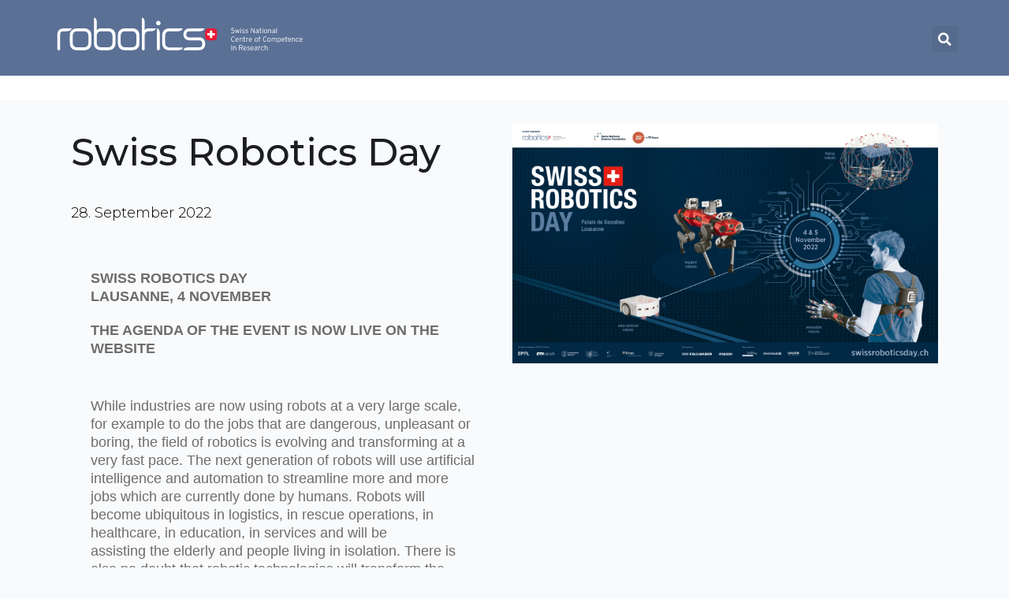

--- FILE ---
content_type: text/html; charset=UTF-8
request_url: https://nccr-robotics.ch/swiss-robotics-day/
body_size: 22698
content:
<!doctype html>
<html lang="en-US">
<head>
	<meta charset="UTF-8">
	<meta name="viewport" content="width=device-width, initial-scale=1">
	<link rel="profile" href="https://gmpg.org/xfn/11">

	<meta name='robots' content='index, follow, max-image-preview:large, max-snippet:-1, max-video-preview:-1' />

	<!-- This site is optimized with the Yoast SEO plugin v23.5 - https://yoast.com/wordpress/plugins/seo/ -->
	<title>Swiss Robotics Day - NCCR Robotics</title>
	<link rel="canonical" href="https://nccr-robotics.ch/swiss-robotics-day/" />
	<meta property="og:locale" content="en_US" />
	<meta property="og:type" content="article" />
	<meta property="og:title" content="Swiss Robotics Day - NCCR Robotics" />
	<meta property="og:description" content="The Swiss Robotic Day will focus on the new market trends for robots. It will be taking place this year on the 4th of November in Lausanne, at the Beaulieu SA." />
	<meta property="og:url" content="https://nccr-robotics.ch/swiss-robotics-day/" />
	<meta property="og:site_name" content="NCCR Robotics" />
	<meta property="article:publisher" content="https://www.facebook.com/NCCRRobotics" />
	<meta property="article:published_time" content="2022-09-28T08:25:17+00:00" />
	<meta property="article:modified_time" content="2022-10-26T09:04:45+00:00" />
	<meta property="og:image" content="https://nccr-robotics.ch/wp-content/uploads/2022/09/SRDO22-POLYNEX-2.jpg" />
	<meta property="og:image:width" content="1920" />
	<meta property="og:image:height" content="1080" />
	<meta property="og:image:type" content="image/jpeg" />
	<meta name="twitter:card" content="summary_large_image" />
	<meta name="twitter:creator" content="@nccrrobotics" />
	<meta name="twitter:site" content="@nccrrobotics" />
	<meta name="twitter:label1" content="Written by" />
	<meta name="twitter:data1" content="" />
	<meta name="twitter:label2" content="Est. reading time" />
	<meta name="twitter:data2" content="2 minutes" />
	<script type="application/ld+json" class="yoast-schema-graph">{"@context":"https://schema.org","@graph":[{"@type":"Article","@id":"https://nccr-robotics.ch/swiss-robotics-day/#article","isPartOf":{"@id":"https://nccr-robotics.ch/swiss-robotics-day/"},"author":{"name":"","@id":""},"headline":"Swiss Robotics Day","datePublished":"2022-09-28T08:25:17+00:00","dateModified":"2022-10-26T09:04:45+00:00","mainEntityOfPage":{"@id":"https://nccr-robotics.ch/swiss-robotics-day/"},"wordCount":490,"publisher":{"@id":"https://nccr-robotics.ch/#organization"},"image":{"@id":"https://nccr-robotics.ch/swiss-robotics-day/#primaryimage"},"thumbnailUrl":"https://nccr-robotics.ch/wp-content/uploads/2022/09/SRDO22-POLYNEX-2.jpg","inLanguage":"en-US"},{"@type":"WebPage","@id":"https://nccr-robotics.ch/swiss-robotics-day/","url":"https://nccr-robotics.ch/swiss-robotics-day/","name":"Swiss Robotics Day - NCCR Robotics","isPartOf":{"@id":"https://nccr-robotics.ch/#website"},"primaryImageOfPage":{"@id":"https://nccr-robotics.ch/swiss-robotics-day/#primaryimage"},"image":{"@id":"https://nccr-robotics.ch/swiss-robotics-day/#primaryimage"},"thumbnailUrl":"https://nccr-robotics.ch/wp-content/uploads/2022/09/SRDO22-POLYNEX-2.jpg","datePublished":"2022-09-28T08:25:17+00:00","dateModified":"2022-10-26T09:04:45+00:00","breadcrumb":{"@id":"https://nccr-robotics.ch/swiss-robotics-day/#breadcrumb"},"inLanguage":"en-US","potentialAction":[{"@type":"ReadAction","target":["https://nccr-robotics.ch/swiss-robotics-day/"]}]},{"@type":"ImageObject","inLanguage":"en-US","@id":"https://nccr-robotics.ch/swiss-robotics-day/#primaryimage","url":"https://nccr-robotics.ch/wp-content/uploads/2022/09/SRDO22-POLYNEX-2.jpg","contentUrl":"https://nccr-robotics.ch/wp-content/uploads/2022/09/SRDO22-POLYNEX-2.jpg","width":1920,"height":1080},{"@type":"BreadcrumbList","@id":"https://nccr-robotics.ch/swiss-robotics-day/#breadcrumb","itemListElement":[{"@type":"ListItem","position":1,"name":"Home","item":"https://nccr-robotics.ch/"},{"@type":"ListItem","position":2,"name":"Swiss Robotics Day"}]},{"@type":"WebSite","@id":"https://nccr-robotics.ch/#website","url":"https://nccr-robotics.ch/","name":"NCCR Robotics","description":"The Swiss National Centre of Competence in Research in Robotics","publisher":{"@id":"https://nccr-robotics.ch/#organization"},"potentialAction":[{"@type":"SearchAction","target":{"@type":"EntryPoint","urlTemplate":"https://nccr-robotics.ch/?s={search_term_string}"},"query-input":{"@type":"PropertyValueSpecification","valueRequired":true,"valueName":"search_term_string"}}],"inLanguage":"en-US"},{"@type":"Organization","@id":"https://nccr-robotics.ch/#organization","name":"NCCR Robotics","url":"https://nccr-robotics.ch/","logo":{"@type":"ImageObject","inLanguage":"en-US","@id":"https://nccr-robotics.ch/#/schema/logo/image/","url":"https://nccr-robotics.ch/wp-content/uploads/2020/08/Screenshot-from-2020-08-26-14-07-04.png","contentUrl":"https://nccr-robotics.ch/wp-content/uploads/2020/08/Screenshot-from-2020-08-26-14-07-04.png","width":372,"height":60,"caption":"NCCR Robotics"},"image":{"@id":"https://nccr-robotics.ch/#/schema/logo/image/"},"sameAs":["https://www.facebook.com/NCCRRobotics","https://x.com/nccrrobotics","https://www.linkedin.com/school/nccrrobotics/"]},{"@type":"Person","@id":""}]}</script>
	<!-- / Yoast SEO plugin. -->


<link rel="alternate" type="application/rss+xml" title="NCCR Robotics &raquo; Feed" href="https://nccr-robotics.ch/feed/" />
<link rel="alternate" type="application/rss+xml" title="NCCR Robotics &raquo; Comments Feed" href="https://nccr-robotics.ch/comments/feed/" />
<link rel="alternate" type="application/rss+xml" title="NCCR Robotics &raquo; Swiss Robotics Day Comments Feed" href="https://nccr-robotics.ch/swiss-robotics-day/feed/" />
<script type="text/javascript">
/* <![CDATA[ */
window._wpemojiSettings = {"baseUrl":"https:\/\/s.w.org\/images\/core\/emoji\/15.0.3\/72x72\/","ext":".png","svgUrl":"https:\/\/s.w.org\/images\/core\/emoji\/15.0.3\/svg\/","svgExt":".svg","source":{"concatemoji":"https:\/\/nccr-robotics.ch\/wp-includes\/js\/wp-emoji-release.min.js?ver=6.6.2"}};
/*! This file is auto-generated */
!function(i,n){var o,s,e;function c(e){try{var t={supportTests:e,timestamp:(new Date).valueOf()};sessionStorage.setItem(o,JSON.stringify(t))}catch(e){}}function p(e,t,n){e.clearRect(0,0,e.canvas.width,e.canvas.height),e.fillText(t,0,0);var t=new Uint32Array(e.getImageData(0,0,e.canvas.width,e.canvas.height).data),r=(e.clearRect(0,0,e.canvas.width,e.canvas.height),e.fillText(n,0,0),new Uint32Array(e.getImageData(0,0,e.canvas.width,e.canvas.height).data));return t.every(function(e,t){return e===r[t]})}function u(e,t,n){switch(t){case"flag":return n(e,"\ud83c\udff3\ufe0f\u200d\u26a7\ufe0f","\ud83c\udff3\ufe0f\u200b\u26a7\ufe0f")?!1:!n(e,"\ud83c\uddfa\ud83c\uddf3","\ud83c\uddfa\u200b\ud83c\uddf3")&&!n(e,"\ud83c\udff4\udb40\udc67\udb40\udc62\udb40\udc65\udb40\udc6e\udb40\udc67\udb40\udc7f","\ud83c\udff4\u200b\udb40\udc67\u200b\udb40\udc62\u200b\udb40\udc65\u200b\udb40\udc6e\u200b\udb40\udc67\u200b\udb40\udc7f");case"emoji":return!n(e,"\ud83d\udc26\u200d\u2b1b","\ud83d\udc26\u200b\u2b1b")}return!1}function f(e,t,n){var r="undefined"!=typeof WorkerGlobalScope&&self instanceof WorkerGlobalScope?new OffscreenCanvas(300,150):i.createElement("canvas"),a=r.getContext("2d",{willReadFrequently:!0}),o=(a.textBaseline="top",a.font="600 32px Arial",{});return e.forEach(function(e){o[e]=t(a,e,n)}),o}function t(e){var t=i.createElement("script");t.src=e,t.defer=!0,i.head.appendChild(t)}"undefined"!=typeof Promise&&(o="wpEmojiSettingsSupports",s=["flag","emoji"],n.supports={everything:!0,everythingExceptFlag:!0},e=new Promise(function(e){i.addEventListener("DOMContentLoaded",e,{once:!0})}),new Promise(function(t){var n=function(){try{var e=JSON.parse(sessionStorage.getItem(o));if("object"==typeof e&&"number"==typeof e.timestamp&&(new Date).valueOf()<e.timestamp+604800&&"object"==typeof e.supportTests)return e.supportTests}catch(e){}return null}();if(!n){if("undefined"!=typeof Worker&&"undefined"!=typeof OffscreenCanvas&&"undefined"!=typeof URL&&URL.createObjectURL&&"undefined"!=typeof Blob)try{var e="postMessage("+f.toString()+"("+[JSON.stringify(s),u.toString(),p.toString()].join(",")+"));",r=new Blob([e],{type:"text/javascript"}),a=new Worker(URL.createObjectURL(r),{name:"wpTestEmojiSupports"});return void(a.onmessage=function(e){c(n=e.data),a.terminate(),t(n)})}catch(e){}c(n=f(s,u,p))}t(n)}).then(function(e){for(var t in e)n.supports[t]=e[t],n.supports.everything=n.supports.everything&&n.supports[t],"flag"!==t&&(n.supports.everythingExceptFlag=n.supports.everythingExceptFlag&&n.supports[t]);n.supports.everythingExceptFlag=n.supports.everythingExceptFlag&&!n.supports.flag,n.DOMReady=!1,n.readyCallback=function(){n.DOMReady=!0}}).then(function(){return e}).then(function(){var e;n.supports.everything||(n.readyCallback(),(e=n.source||{}).concatemoji?t(e.concatemoji):e.wpemoji&&e.twemoji&&(t(e.twemoji),t(e.wpemoji)))}))}((window,document),window._wpemojiSettings);
/* ]]> */
</script>
<link rel='stylesheet' id='pt-cv-public-style-css' href='https://nccr-robotics.ch/wp-content/plugins/content-views-query-and-display-post-page/public/assets/css/cv.css?ver=4.0' type='text/css' media='all' />
<link rel='stylesheet' id='pt-cv-public-pro-style-css' href='https://nccr-robotics.ch/wp-content/plugins/pt-content-views-pro/public/assets/css/cvpro.min.css?ver=7.0' type='text/css' media='all' />
<style id='wp-emoji-styles-inline-css' type='text/css'>

	img.wp-smiley, img.emoji {
		display: inline !important;
		border: none !important;
		box-shadow: none !important;
		height: 1em !important;
		width: 1em !important;
		margin: 0 0.07em !important;
		vertical-align: -0.1em !important;
		background: none !important;
		padding: 0 !important;
	}
</style>
<link rel='stylesheet' id='wp-components-css' href='https://nccr-robotics.ch/wp-includes/css/dist/components/style.min.css?ver=6.6.2' type='text/css' media='all' />
<link rel='stylesheet' id='wp-preferences-css' href='https://nccr-robotics.ch/wp-includes/css/dist/preferences/style.min.css?ver=6.6.2' type='text/css' media='all' />
<link rel='stylesheet' id='wp-block-editor-css' href='https://nccr-robotics.ch/wp-includes/css/dist/block-editor/style.min.css?ver=6.6.2' type='text/css' media='all' />
<link rel='stylesheet' id='wp-reusable-blocks-css' href='https://nccr-robotics.ch/wp-includes/css/dist/reusable-blocks/style.min.css?ver=6.6.2' type='text/css' media='all' />
<link rel='stylesheet' id='wp-patterns-css' href='https://nccr-robotics.ch/wp-includes/css/dist/patterns/style.min.css?ver=6.6.2' type='text/css' media='all' />
<link rel='stylesheet' id='wp-editor-css' href='https://nccr-robotics.ch/wp-includes/css/dist/editor/style.min.css?ver=6.6.2' type='text/css' media='all' />
<link rel='stylesheet' id='new-posts-block-style-css' href='https://nccr-robotics.ch/wp-content/plugins/new-posts-block/dist/style.css?ver=1.2.1' type='text/css' media='all' />
<style id='safe-svg-svg-icon-style-inline-css' type='text/css'>
.safe-svg-cover{text-align:center}.safe-svg-cover .safe-svg-inside{display:inline-block;max-width:100%}.safe-svg-cover svg{height:100%;max-height:100%;max-width:100%;width:100%}

</style>
<link rel='stylesheet' id='jet-engine-frontend-css' href='https://nccr-robotics.ch/wp-content/plugins/jet-engine/assets/css/frontend.css?ver=3.5.6' type='text/css' media='all' />
<style id='classic-theme-styles-inline-css' type='text/css'>
/*! This file is auto-generated */
.wp-block-button__link{color:#fff;background-color:#32373c;border-radius:9999px;box-shadow:none;text-decoration:none;padding:calc(.667em + 2px) calc(1.333em + 2px);font-size:1.125em}.wp-block-file__button{background:#32373c;color:#fff;text-decoration:none}
</style>
<style id='global-styles-inline-css' type='text/css'>
:root{--wp--preset--aspect-ratio--square: 1;--wp--preset--aspect-ratio--4-3: 4/3;--wp--preset--aspect-ratio--3-4: 3/4;--wp--preset--aspect-ratio--3-2: 3/2;--wp--preset--aspect-ratio--2-3: 2/3;--wp--preset--aspect-ratio--16-9: 16/9;--wp--preset--aspect-ratio--9-16: 9/16;--wp--preset--color--black: #000000;--wp--preset--color--cyan-bluish-gray: #abb8c3;--wp--preset--color--white: #ffffff;--wp--preset--color--pale-pink: #f78da7;--wp--preset--color--vivid-red: #cf2e2e;--wp--preset--color--luminous-vivid-orange: #ff6900;--wp--preset--color--luminous-vivid-amber: #fcb900;--wp--preset--color--light-green-cyan: #7bdcb5;--wp--preset--color--vivid-green-cyan: #00d084;--wp--preset--color--pale-cyan-blue: #8ed1fc;--wp--preset--color--vivid-cyan-blue: #0693e3;--wp--preset--color--vivid-purple: #9b51e0;--wp--preset--gradient--vivid-cyan-blue-to-vivid-purple: linear-gradient(135deg,rgba(6,147,227,1) 0%,rgb(155,81,224) 100%);--wp--preset--gradient--light-green-cyan-to-vivid-green-cyan: linear-gradient(135deg,rgb(122,220,180) 0%,rgb(0,208,130) 100%);--wp--preset--gradient--luminous-vivid-amber-to-luminous-vivid-orange: linear-gradient(135deg,rgba(252,185,0,1) 0%,rgba(255,105,0,1) 100%);--wp--preset--gradient--luminous-vivid-orange-to-vivid-red: linear-gradient(135deg,rgba(255,105,0,1) 0%,rgb(207,46,46) 100%);--wp--preset--gradient--very-light-gray-to-cyan-bluish-gray: linear-gradient(135deg,rgb(238,238,238) 0%,rgb(169,184,195) 100%);--wp--preset--gradient--cool-to-warm-spectrum: linear-gradient(135deg,rgb(74,234,220) 0%,rgb(151,120,209) 20%,rgb(207,42,186) 40%,rgb(238,44,130) 60%,rgb(251,105,98) 80%,rgb(254,248,76) 100%);--wp--preset--gradient--blush-light-purple: linear-gradient(135deg,rgb(255,206,236) 0%,rgb(152,150,240) 100%);--wp--preset--gradient--blush-bordeaux: linear-gradient(135deg,rgb(254,205,165) 0%,rgb(254,45,45) 50%,rgb(107,0,62) 100%);--wp--preset--gradient--luminous-dusk: linear-gradient(135deg,rgb(255,203,112) 0%,rgb(199,81,192) 50%,rgb(65,88,208) 100%);--wp--preset--gradient--pale-ocean: linear-gradient(135deg,rgb(255,245,203) 0%,rgb(182,227,212) 50%,rgb(51,167,181) 100%);--wp--preset--gradient--electric-grass: linear-gradient(135deg,rgb(202,248,128) 0%,rgb(113,206,126) 100%);--wp--preset--gradient--midnight: linear-gradient(135deg,rgb(2,3,129) 0%,rgb(40,116,252) 100%);--wp--preset--font-size--small: 13px;--wp--preset--font-size--medium: 20px;--wp--preset--font-size--large: 36px;--wp--preset--font-size--x-large: 42px;--wp--preset--spacing--20: 0.44rem;--wp--preset--spacing--30: 0.67rem;--wp--preset--spacing--40: 1rem;--wp--preset--spacing--50: 1.5rem;--wp--preset--spacing--60: 2.25rem;--wp--preset--spacing--70: 3.38rem;--wp--preset--spacing--80: 5.06rem;--wp--preset--shadow--natural: 6px 6px 9px rgba(0, 0, 0, 0.2);--wp--preset--shadow--deep: 12px 12px 50px rgba(0, 0, 0, 0.4);--wp--preset--shadow--sharp: 6px 6px 0px rgba(0, 0, 0, 0.2);--wp--preset--shadow--outlined: 6px 6px 0px -3px rgba(255, 255, 255, 1), 6px 6px rgba(0, 0, 0, 1);--wp--preset--shadow--crisp: 6px 6px 0px rgba(0, 0, 0, 1);}:where(.is-layout-flex){gap: 0.5em;}:where(.is-layout-grid){gap: 0.5em;}body .is-layout-flex{display: flex;}.is-layout-flex{flex-wrap: wrap;align-items: center;}.is-layout-flex > :is(*, div){margin: 0;}body .is-layout-grid{display: grid;}.is-layout-grid > :is(*, div){margin: 0;}:where(.wp-block-columns.is-layout-flex){gap: 2em;}:where(.wp-block-columns.is-layout-grid){gap: 2em;}:where(.wp-block-post-template.is-layout-flex){gap: 1.25em;}:where(.wp-block-post-template.is-layout-grid){gap: 1.25em;}.has-black-color{color: var(--wp--preset--color--black) !important;}.has-cyan-bluish-gray-color{color: var(--wp--preset--color--cyan-bluish-gray) !important;}.has-white-color{color: var(--wp--preset--color--white) !important;}.has-pale-pink-color{color: var(--wp--preset--color--pale-pink) !important;}.has-vivid-red-color{color: var(--wp--preset--color--vivid-red) !important;}.has-luminous-vivid-orange-color{color: var(--wp--preset--color--luminous-vivid-orange) !important;}.has-luminous-vivid-amber-color{color: var(--wp--preset--color--luminous-vivid-amber) !important;}.has-light-green-cyan-color{color: var(--wp--preset--color--light-green-cyan) !important;}.has-vivid-green-cyan-color{color: var(--wp--preset--color--vivid-green-cyan) !important;}.has-pale-cyan-blue-color{color: var(--wp--preset--color--pale-cyan-blue) !important;}.has-vivid-cyan-blue-color{color: var(--wp--preset--color--vivid-cyan-blue) !important;}.has-vivid-purple-color{color: var(--wp--preset--color--vivid-purple) !important;}.has-black-background-color{background-color: var(--wp--preset--color--black) !important;}.has-cyan-bluish-gray-background-color{background-color: var(--wp--preset--color--cyan-bluish-gray) !important;}.has-white-background-color{background-color: var(--wp--preset--color--white) !important;}.has-pale-pink-background-color{background-color: var(--wp--preset--color--pale-pink) !important;}.has-vivid-red-background-color{background-color: var(--wp--preset--color--vivid-red) !important;}.has-luminous-vivid-orange-background-color{background-color: var(--wp--preset--color--luminous-vivid-orange) !important;}.has-luminous-vivid-amber-background-color{background-color: var(--wp--preset--color--luminous-vivid-amber) !important;}.has-light-green-cyan-background-color{background-color: var(--wp--preset--color--light-green-cyan) !important;}.has-vivid-green-cyan-background-color{background-color: var(--wp--preset--color--vivid-green-cyan) !important;}.has-pale-cyan-blue-background-color{background-color: var(--wp--preset--color--pale-cyan-blue) !important;}.has-vivid-cyan-blue-background-color{background-color: var(--wp--preset--color--vivid-cyan-blue) !important;}.has-vivid-purple-background-color{background-color: var(--wp--preset--color--vivid-purple) !important;}.has-black-border-color{border-color: var(--wp--preset--color--black) !important;}.has-cyan-bluish-gray-border-color{border-color: var(--wp--preset--color--cyan-bluish-gray) !important;}.has-white-border-color{border-color: var(--wp--preset--color--white) !important;}.has-pale-pink-border-color{border-color: var(--wp--preset--color--pale-pink) !important;}.has-vivid-red-border-color{border-color: var(--wp--preset--color--vivid-red) !important;}.has-luminous-vivid-orange-border-color{border-color: var(--wp--preset--color--luminous-vivid-orange) !important;}.has-luminous-vivid-amber-border-color{border-color: var(--wp--preset--color--luminous-vivid-amber) !important;}.has-light-green-cyan-border-color{border-color: var(--wp--preset--color--light-green-cyan) !important;}.has-vivid-green-cyan-border-color{border-color: var(--wp--preset--color--vivid-green-cyan) !important;}.has-pale-cyan-blue-border-color{border-color: var(--wp--preset--color--pale-cyan-blue) !important;}.has-vivid-cyan-blue-border-color{border-color: var(--wp--preset--color--vivid-cyan-blue) !important;}.has-vivid-purple-border-color{border-color: var(--wp--preset--color--vivid-purple) !important;}.has-vivid-cyan-blue-to-vivid-purple-gradient-background{background: var(--wp--preset--gradient--vivid-cyan-blue-to-vivid-purple) !important;}.has-light-green-cyan-to-vivid-green-cyan-gradient-background{background: var(--wp--preset--gradient--light-green-cyan-to-vivid-green-cyan) !important;}.has-luminous-vivid-amber-to-luminous-vivid-orange-gradient-background{background: var(--wp--preset--gradient--luminous-vivid-amber-to-luminous-vivid-orange) !important;}.has-luminous-vivid-orange-to-vivid-red-gradient-background{background: var(--wp--preset--gradient--luminous-vivid-orange-to-vivid-red) !important;}.has-very-light-gray-to-cyan-bluish-gray-gradient-background{background: var(--wp--preset--gradient--very-light-gray-to-cyan-bluish-gray) !important;}.has-cool-to-warm-spectrum-gradient-background{background: var(--wp--preset--gradient--cool-to-warm-spectrum) !important;}.has-blush-light-purple-gradient-background{background: var(--wp--preset--gradient--blush-light-purple) !important;}.has-blush-bordeaux-gradient-background{background: var(--wp--preset--gradient--blush-bordeaux) !important;}.has-luminous-dusk-gradient-background{background: var(--wp--preset--gradient--luminous-dusk) !important;}.has-pale-ocean-gradient-background{background: var(--wp--preset--gradient--pale-ocean) !important;}.has-electric-grass-gradient-background{background: var(--wp--preset--gradient--electric-grass) !important;}.has-midnight-gradient-background{background: var(--wp--preset--gradient--midnight) !important;}.has-small-font-size{font-size: var(--wp--preset--font-size--small) !important;}.has-medium-font-size{font-size: var(--wp--preset--font-size--medium) !important;}.has-large-font-size{font-size: var(--wp--preset--font-size--large) !important;}.has-x-large-font-size{font-size: var(--wp--preset--font-size--x-large) !important;}
:where(.wp-block-post-template.is-layout-flex){gap: 1.25em;}:where(.wp-block-post-template.is-layout-grid){gap: 1.25em;}
:where(.wp-block-columns.is-layout-flex){gap: 2em;}:where(.wp-block-columns.is-layout-grid){gap: 2em;}
:root :where(.wp-block-pullquote){font-size: 1.5em;line-height: 1.6;}
</style>
<link rel='stylesheet' id='events-manager-css' href='https://nccr-robotics.ch/wp-content/plugins/events-manager/includes/css/events-manager.min.css?ver=6.6.1' type='text/css' media='all' />
<style id='events-manager-inline-css' type='text/css'>
body .em { --font-family : inherit; --font-weight : inherit; --font-size : 1em; --line-height : inherit; }
</style>
<link rel='stylesheet' id='bigger-picture-css' href='https://nccr-robotics.ch/wp-content/plugins/youtube-channel/assets/lib/bigger-picture/css/bigger-picture.min.css?ver=3.24.7' type='text/css' media='all' />
<link rel='stylesheet' id='youtube-channel-css' href='https://nccr-robotics.ch/wp-content/plugins/youtube-channel/assets/css/youtube-channel.min.css?ver=3.24.7' type='text/css' media='all' />
<link rel='stylesheet' id='bootstrap-css' href='https://nccr-robotics.ch/wp-content/themes/engitech/css/bootstrap.css?ver=4.0' type='text/css' media='all' />
<link rel='stylesheet' id='engitech-awesome-font-css' href='https://nccr-robotics.ch/wp-content/themes/engitech/css/font-awesome.min.css?ver=6.6.2' type='text/css' media='all' />
<link rel='stylesheet' id='engitech-flaticon-font-css' href='https://nccr-robotics.ch/wp-content/themes/engitech/css/flaticon.css?ver=6.6.2' type='text/css' media='all' />
<link rel='stylesheet' id='slick-slider-css' href='https://nccr-robotics.ch/wp-content/themes/engitech/css/slick.css?ver=6.6.2' type='text/css' media='all' />
<link rel='stylesheet' id='slick-theme-css' href='https://nccr-robotics.ch/wp-content/themes/engitech/css/slick-theme.css?ver=6.6.2' type='text/css' media='all' />
<link rel='stylesheet' id='magnific-popup-css' href='https://nccr-robotics.ch/wp-content/themes/engitech/css/magnific-popup.css?ver=6.6.2' type='text/css' media='all' />
<link rel='stylesheet' id='engitech-style-css' href='https://nccr-robotics.ch/wp-content/themes/engitech-child/style.css?ver=6.6.2' type='text/css' media='all' />
<link rel='stylesheet' id='simple-likes-public-css-css' href='https://nccr-robotics.ch/wp-content/themes/engitech/inc/backend/css/simple-likes-public.css?ver=6.6.2' type='text/css' media='all' />
<link rel='stylesheet' id='elementor-frontend-css' href='https://nccr-robotics.ch/wp-content/plugins/elementor/assets/css/frontend.min.css?ver=3.24.5' type='text/css' media='all' />
<link rel='stylesheet' id='widget-image-css' href='https://nccr-robotics.ch/wp-content/plugins/elementor/assets/css/widget-image.min.css?ver=3.24.5' type='text/css' media='all' />
<link rel='stylesheet' id='widget-theme-elements-css' href='https://nccr-robotics.ch/wp-content/plugins/elementor-pro/assets/css/widget-theme-elements.min.css?ver=3.24.3' type='text/css' media='all' />
<link rel='stylesheet' id='elementor-icons-shared-0-css' href='https://nccr-robotics.ch/wp-content/plugins/elementor/assets/lib/font-awesome/css/fontawesome.min.css?ver=5.15.3' type='text/css' media='all' />
<link rel='stylesheet' id='elementor-icons-fa-solid-css' href='https://nccr-robotics.ch/wp-content/plugins/elementor/assets/lib/font-awesome/css/solid.min.css?ver=5.15.3' type='text/css' media='all' />
<link rel='stylesheet' id='widget-nav-menu-css' href='https://nccr-robotics.ch/wp-content/plugins/elementor-pro/assets/css/widget-nav-menu.min.css?ver=3.24.3' type='text/css' media='all' />
<link rel='stylesheet' id='widget-heading-css' href='https://nccr-robotics.ch/wp-content/plugins/elementor/assets/css/widget-heading.min.css?ver=3.24.5' type='text/css' media='all' />
<link rel='stylesheet' id='jet-blocks-css' href='https://nccr-robotics.ch/wp-content/uploads/elementor/css/custom-jet-blocks.css?ver=1.3.14' type='text/css' media='all' />
<link rel='stylesheet' id='elementor-icons-css' href='https://nccr-robotics.ch/wp-content/plugins/elementor/assets/lib/eicons/css/elementor-icons.min.css?ver=5.31.0' type='text/css' media='all' />
<link rel='stylesheet' id='swiper-css' href='https://nccr-robotics.ch/wp-content/plugins/elementor/assets/lib/swiper/v8/css/swiper.min.css?ver=8.4.5' type='text/css' media='all' />
<link rel='stylesheet' id='e-swiper-css' href='https://nccr-robotics.ch/wp-content/plugins/elementor/assets/css/conditionals/e-swiper.min.css?ver=3.24.5' type='text/css' media='all' />
<link rel='stylesheet' id='elementor-post-40-css' href='https://nccr-robotics.ch/wp-content/uploads/elementor/css/post-40.css?ver=1727959020' type='text/css' media='all' />
<link rel='stylesheet' id='elementor-pro-css' href='https://nccr-robotics.ch/wp-content/plugins/elementor-pro/assets/css/frontend.min.css?ver=3.24.3' type='text/css' media='all' />
<link rel='stylesheet' id='uael-frontend-css' href='https://nccr-robotics.ch/wp-content/plugins/ultimate-elementor/assets/min-css/uael-frontend.min.css?ver=1.36.38' type='text/css' media='all' />
<link rel='stylesheet' id='cf-front-css' href='https://nccr-robotics.ch/wp-content/plugins/caldera-forms/assets/build/css/caldera-forms-front.min.css?ver=1.9.7' type='text/css' media='all' />
<link rel='stylesheet' id='cf-fields-css' href='https://nccr-robotics.ch/wp-content/plugins/caldera-forms/assets/build/css/fields.min.css?ver=1.9.7' type='text/css' media='all' />
<link rel='stylesheet' id='cf-intltelinputcss-css' href='https://nccr-robotics.ch/wp-content/plugins/caldera-forms/fields/phone_better/assets/css/intlTelInput.css?ver=1.9.7' type='text/css' media='all' />
<link rel='stylesheet' id='cf-wysiwygmincss-css' href='https://nccr-robotics.ch/wp-content/plugins/caldera-forms/fields/wysiwyg/wysiwyg.min.css?ver=1.9.7' type='text/css' media='all' />
<link rel='stylesheet' id='cf-rangeslidermincss-css' href='https://nccr-robotics.ch/wp-content/plugins/caldera-forms/fields/range_slider/rangeslider.min.css?ver=1.9.7' type='text/css' media='all' />
<link rel='stylesheet' id='cf-cf-ratycss-css' href='https://nccr-robotics.ch/wp-content/plugins/caldera-forms/fields/star-rate/cf-raty.css?ver=1.9.7' type='text/css' media='all' />
<link rel='stylesheet' id='cf-select2css-css' href='https://nccr-robotics.ch/wp-content/plugins/caldera-forms/fields/select2/css/select2.css?ver=1.9.7' type='text/css' media='all' />
<link rel='stylesheet' id='cf-datepickercss-css' href='https://nccr-robotics.ch/wp-content/plugins/caldera-forms/fields/date_picker/css/datepicker.css?ver=1.9.7' type='text/css' media='all' />
<link rel='stylesheet' id='cf-minicolorsmincss-css' href='https://nccr-robotics.ch/wp-content/plugins/caldera-forms/fields/color_picker/minicolors.min.css?ver=1.9.7' type='text/css' media='all' />
<link rel='stylesheet' id='widget-text-editor-css' href='https://nccr-robotics.ch/wp-content/plugins/elementor/assets/css/widget-text-editor.min.css?ver=3.24.5' type='text/css' media='all' />
<link rel='stylesheet' id='elementor-post-3578-css' href='https://nccr-robotics.ch/wp-content/uploads/elementor/css/post-3578.css?ver=1727959020' type='text/css' media='all' />
<link rel='stylesheet' id='elementor-post-29201-css' href='https://nccr-robotics.ch/wp-content/uploads/elementor/css/post-29201.css?ver=1727959825' type='text/css' media='all' />
<link rel='stylesheet' id='jquery-chosen-css' href='https://nccr-robotics.ch/wp-content/plugins/jet-search/assets/lib/chosen/chosen.min.css?ver=1.8.7' type='text/css' media='all' />
<link rel='stylesheet' id='jet-search-css' href='https://nccr-robotics.ch/wp-content/plugins/jet-search/assets/css/jet-search.css?ver=3.5.4' type='text/css' media='all' />
<link rel='stylesheet' id='ecs-styles-css' href='https://nccr-robotics.ch/wp-content/plugins/ele-custom-skin/assets/css/ecs-style.css?ver=3.1.9' type='text/css' media='all' />
<link rel='stylesheet' id='google-fonts-1-css' href='https://fonts.googleapis.com/css?family=Montserrat%3A100%2C100italic%2C200%2C200italic%2C300%2C300italic%2C400%2C400italic%2C500%2C500italic%2C600%2C600italic%2C700%2C700italic%2C800%2C800italic%2C900%2C900italic&#038;display=auto&#038;ver=6.6.2' type='text/css' media='all' />
<link rel="preconnect" href="https://fonts.gstatic.com/" crossorigin><!--n2css--><script type="text/javascript" src="https://nccr-robotics.ch/wp-includes/js/jquery/jquery.min.js?ver=3.7.1" id="jquery-core-js"></script>
<script type="text/javascript" src="https://nccr-robotics.ch/wp-includes/js/jquery/jquery-migrate.min.js?ver=3.4.1" id="jquery-migrate-js"></script>
<script type="text/javascript" src="https://nccr-robotics.ch/wp-includes/js/imagesloaded.min.js?ver=6.6.2" id="imagesLoaded-js"></script>
<script type="text/javascript" src="https://nccr-robotics.ch/wp-includes/js/jquery/ui/core.min.js?ver=1.13.3" id="jquery-ui-core-js"></script>
<script type="text/javascript" src="https://nccr-robotics.ch/wp-includes/js/jquery/ui/mouse.min.js?ver=1.13.3" id="jquery-ui-mouse-js"></script>
<script type="text/javascript" src="https://nccr-robotics.ch/wp-includes/js/jquery/ui/sortable.min.js?ver=1.13.3" id="jquery-ui-sortable-js"></script>
<script type="text/javascript" src="https://nccr-robotics.ch/wp-includes/js/jquery/ui/datepicker.min.js?ver=1.13.3" id="jquery-ui-datepicker-js"></script>
<script type="text/javascript" id="jquery-ui-datepicker-js-after">
/* <![CDATA[ */
jQuery(function(jQuery){jQuery.datepicker.setDefaults({"closeText":"Close","currentText":"Today","monthNames":["January","February","March","April","May","June","July","August","September","October","November","December"],"monthNamesShort":["Jan","Feb","Mar","Apr","May","Jun","Jul","Aug","Sep","Oct","Nov","Dec"],"nextText":"Next","prevText":"Previous","dayNames":["Sunday","Monday","Tuesday","Wednesday","Thursday","Friday","Saturday"],"dayNamesShort":["Sun","Mon","Tue","Wed","Thu","Fri","Sat"],"dayNamesMin":["S","M","T","W","T","F","S"],"dateFormat":"dd\/mm\/yy","firstDay":1,"isRTL":false});});
/* ]]> */
</script>
<script type="text/javascript" src="https://nccr-robotics.ch/wp-includes/js/jquery/ui/resizable.min.js?ver=1.13.3" id="jquery-ui-resizable-js"></script>
<script type="text/javascript" src="https://nccr-robotics.ch/wp-includes/js/jquery/ui/draggable.min.js?ver=1.13.3" id="jquery-ui-draggable-js"></script>
<script type="text/javascript" src="https://nccr-robotics.ch/wp-includes/js/jquery/ui/controlgroup.min.js?ver=1.13.3" id="jquery-ui-controlgroup-js"></script>
<script type="text/javascript" src="https://nccr-robotics.ch/wp-includes/js/jquery/ui/checkboxradio.min.js?ver=1.13.3" id="jquery-ui-checkboxradio-js"></script>
<script type="text/javascript" src="https://nccr-robotics.ch/wp-includes/js/jquery/ui/button.min.js?ver=1.13.3" id="jquery-ui-button-js"></script>
<script type="text/javascript" src="https://nccr-robotics.ch/wp-includes/js/jquery/ui/dialog.min.js?ver=1.13.3" id="jquery-ui-dialog-js"></script>
<script type="text/javascript" id="events-manager-js-extra">
/* <![CDATA[ */
var EM = {"ajaxurl":"https:\/\/nccr-robotics.ch\/wp-admin\/admin-ajax.php","locationajaxurl":"https:\/\/nccr-robotics.ch\/wp-admin\/admin-ajax.php?action=locations_search","firstDay":"1","locale":"en","dateFormat":"yy-mm-dd","ui_css":"https:\/\/nccr-robotics.ch\/wp-content\/plugins\/events-manager\/includes\/css\/jquery-ui\/build.min.css","show24hours":"0","is_ssl":"1","autocomplete_limit":"10","calendar":{"breakpoints":{"small":560,"medium":908,"large":false}},"phone":"","datepicker":{"format":"d\/m\/Y"},"search":{"breakpoints":{"small":650,"medium":850,"full":false}},"url":"https:\/\/nccr-robotics.ch\/wp-content\/plugins\/events-manager","txt_search":"Search","txt_searching":"Searching...","txt_loading":"Loading..."};
/* ]]> */
</script>
<script type="text/javascript" src="https://nccr-robotics.ch/wp-content/plugins/events-manager/includes/js/events-manager.js?ver=6.6.1" id="events-manager-js"></script>
<script type="text/javascript" id="simple-likes-public-js-js-extra">
/* <![CDATA[ */
var simpleLikes = {"ajaxurl":"https:\/\/nccr-robotics.ch\/wp-admin\/admin-ajax.php","like":"Like","unlike":"Unlike"};
/* ]]> */
</script>
<script type="text/javascript" src="https://nccr-robotics.ch/wp-content/themes/engitech/inc/backend/js/simple-likes-public.js?ver=0.5" id="simple-likes-public-js-js"></script>
<script type="text/javascript" id="ecs_ajax_load-js-extra">
/* <![CDATA[ */
var ecs_ajax_params = {"ajaxurl":"https:\/\/nccr-robotics.ch\/wp-admin\/admin-ajax.php","posts":"{\"page\":0,\"name\":\"swiss-robotics-day\",\"error\":\"\",\"m\":\"\",\"p\":0,\"post_parent\":\"\",\"subpost\":\"\",\"subpost_id\":\"\",\"attachment\":\"\",\"attachment_id\":0,\"pagename\":\"\",\"page_id\":0,\"second\":\"\",\"minute\":\"\",\"hour\":\"\",\"day\":0,\"monthnum\":0,\"year\":0,\"w\":0,\"category_name\":\"\",\"tag\":\"\",\"cat\":\"\",\"tag_id\":\"\",\"author\":\"\",\"author_name\":\"\",\"feed\":\"\",\"tb\":\"\",\"paged\":0,\"meta_key\":\"\",\"meta_value\":\"\",\"preview\":\"\",\"s\":\"\",\"sentence\":\"\",\"title\":\"\",\"fields\":\"\",\"menu_order\":\"\",\"embed\":\"\",\"category__in\":[],\"category__not_in\":[],\"category__and\":[],\"post__in\":[],\"post__not_in\":[],\"post_name__in\":[],\"tag__in\":[],\"tag__not_in\":[],\"tag__and\":[],\"tag_slug__in\":[],\"tag_slug__and\":[],\"post_parent__in\":[],\"post_parent__not_in\":[],\"author__in\":[],\"author__not_in\":[],\"search_columns\":[],\"post_type\":[\"post\",\"page\",\"e-landing-page\"],\"ignore_sticky_posts\":false,\"suppress_filters\":false,\"cache_results\":true,\"update_post_term_cache\":true,\"update_menu_item_cache\":false,\"lazy_load_term_meta\":true,\"update_post_meta_cache\":true,\"posts_per_page\":10,\"nopaging\":false,\"comments_per_page\":\"50\",\"no_found_rows\":false,\"order\":\"DESC\"}"};
/* ]]> */
</script>
<script type="text/javascript" src="https://nccr-robotics.ch/wp-content/plugins/ele-custom-skin/assets/js/ecs_ajax_pagination.js?ver=3.1.9" id="ecs_ajax_load-js"></script>
<script type="text/javascript" src="https://nccr-robotics.ch/wp-content/plugins/ele-custom-skin/assets/js/ecs.js?ver=3.1.9" id="ecs-script-js"></script>
<link rel="https://api.w.org/" href="https://nccr-robotics.ch/wp-json/" /><link rel="alternate" title="JSON" type="application/json" href="https://nccr-robotics.ch/wp-json/wp/v2/posts/33112" /><link rel="EditURI" type="application/rsd+xml" title="RSD" href="https://nccr-robotics.ch/xmlrpc.php?rsd" />
<meta name="generator" content="WordPress 6.6.2" />
<link rel='shortlink' href='https://nccr-robotics.ch/?p=33112' />
<link rel="alternate" title="oEmbed (JSON)" type="application/json+oembed" href="https://nccr-robotics.ch/wp-json/oembed/1.0/embed?url=https%3A%2F%2Fnccr-robotics.ch%2Fswiss-robotics-day%2F" />
<link rel="alternate" title="oEmbed (XML)" type="text/xml+oembed" href="https://nccr-robotics.ch/wp-json/oembed/1.0/embed?url=https%3A%2F%2Fnccr-robotics.ch%2Fswiss-robotics-day%2F&#038;format=xml" />
<link rel="pingback" href="https://nccr-robotics.ch/xmlrpc.php"><style type="text/css">
        /****Main Color****/

        	/*Background Color*/
            .bg-primary,
            .octf-btn,
            .octf-btn.octf-btn-second:hover, .octf-btn.octf-btn-second:focus,
            .main-navigation > ul > li:before,
            .cart-icon .count,
            .post-box .post-cat a,
            .post-box .btn-play:hover i,
            .page-pagination li span, .page-pagination li a:hover,
            .blog-post .share-post a,
            .post-nav a:before,
            .widget-area .widget .widget-title:before,
            .search-form .search-submit,
            .icon-box-s2.s2:after,
            .tech-box:hover,
            .ot-image-box:after,
            .service-box .icon-main,
            .serv-box-2:hover .icon-main,
            .project-slider .projects-box:hover .portfolio-info .btn-link,
            .project-slider .slick-arrow:hover,
            .ot-counter h6:before,
            .ot-progress .progress-bar,
            .video-popup a:hover,
            .ot-tabs .tab-link,
            .ot-tabs .tab-link.current, .ot-tabs .tab-link:hover,
            .ot-industries .indus-item .item-inner .overlay:after,
            .mc4wp-form-fields .subscribe-inner-form .subscribe-btn-icon{background:#5b7095;}

            /*Border Color*/
            .post-box .btn-play:hover:before, .post-box .btn-play:hover:after,
            .page-pagination li span, .page-pagination li a:hover,
            .tech-box:hover,
            .video-popup a:hover span{border-color:#5b7095;}

            /*Color*/
            .text-primary,
            .slick-arrow:not(.slick-disabled):hover,
            .btn-details,
            .btn-details:visited,
            a:hover, a:focus, a:active,
            .header-topbar a:hover,
            .extra-text a,
            .header-style-3 .header-topbar a:hover,
            .main-navigation ul > li > a:hover,
            .main-navigation ul li li a:before,
            .main-navigation ul li li a:hover,.main-navigation ul ul li.current-menu-item > a,.main-navigation ul ul li.current-menu-ancestor > a,
            .main-navigation ul > li.menu-item-has-children > a:hover:after,
            .octf-btn-cta .contact-header i,
            .header-style-3 .main-navigation ul.menu > li > a:hover,.header-style-3 .octf-btn-cta .octf-cta-icons i:hover,
            .header_mobile .mobile_nav .mobile_mainmenu li li a:hover,.header_mobile .mobile_nav .mobile_mainmenu ul > li > ul > li.current-menu-ancestor > a,
            .header_mobile .mobile_nav .mobile_mainmenu > li > a:hover, .header_mobile .mobile_nav .mobile_mainmenu > li.current-menu-item > a,.header_mobile .mobile_nav .mobile_mainmenu > li.current-menu-ancestor > a,
            .page-header,
            .page-header .breadcrumbs li:before,
            .post-box .entry-meta a:hover,
            .post-box .link-box a:hover,
            .post-box .btn-play i,
            .post-box .btn-readmore > a,
            .blog-post .author-bio .author-info .author-socials a:hover,
            .drop-cap span,
            .comments-area .comment-item .comment-meta .comment-reply-link,
            .comment-respond .comment-reply-title small a:hover,
            .icon-box-s2 .content-box h5 a:hover,
            .project-slider .projects-box .portfolio-info .btn-link i,
            .contact-info i,
            .ot-accordions .acc-item .acc-toggle:hover,
            .ot-accordions .acc-item.current .acc-toggle,
            .ot-accordions .acc-item.current .acc-toggle i,
            .ot-counter h6,
            .ot-counter2 .s-num,
            .team-wrap .team-social a:hover,
            .ot-pricing-table .inner-table h2,
            .ot-pricing-table .inner-table .details ul li.active:before,
            .ot-countdown li.seperator,
            .video-popup a,
            .dc-text .elementor-drop-cap span,
            .footer-menu ul li a:hover,
            .mc4wp-form-fields .subscribe-inner-form .subscribe-btn-icon:hover,
            #back-to-top{color: #5b7095;}

            .wpcf7 .main-form{background-image: linear-gradient(90deg,#5b7095 0%,#c81432 100%);}
			

		/****Second Color****/
        
		    /*Background Color*/
                  .bg-second,
                  .octf-btn:hover, .octf-btn:focus,
                  .octf-btn.octf-btn-second,
                  .octf-btn.octf-btn-second:visited,
                  .post-box .post-cat a:hover,
                  .blog-post .tagcloud a:hover,
                  .widget .tagcloud a:hover,
                  .search-form .search-submit:hover,
                  .icon-box-s1 .line-box:after,
                  .project_filters li a:after,
                  .ot-tabs .tab-link:hover, .ot-tabs .tab-link:focus,
                  .wpcf7 .main-form button:hover{background:#c81432;}

                  /*Color*/
                  blockquote:before,
                  .text-second,
                  .slick-dots li.slick-active button:before,
                  a,
                  a:visited,
                  .post-box .entry-meta,
                  .post-box .entry-meta a,
                  .post-box .link-box i,
                  .post-box .quote-box i,
                  .comment-form .logged-in-as a:hover,
                  .widget-area .widget ul:not(.recent-news) > li a:hover,
                  .widget-area .widget_categories ul li a:before,.widget-area .widget_product_categories ul li a:before,.widget-area .widget_archive ul li a:before,
                  .widget-area .widget_categories ul li a:hover,.widget-area .widget_product_categories ul li a:hover,.widget-area .widget_archive ul li a:hover,
                  .widget-area .widget_categories ul li a:hover + span,.widget-area .widget_product_categories ul li a:hover + span,.widget-area .widget_archive ul li a:hover + span,
                  .widget .recent-news h6 a:hover,
                  .ot-heading > span,
                  .icon-box-s1 .icon-main,
                  .icon-box-s2.s1 .icon-main, .icon-box-s2.s3 .icon-main,
                  .icon-box-s2.s2 .icon-main,
                  .serv-box .content-box ul li a:before,
                  .serv-box .content-box ul li:hover a, .serv-box .content-box ul li.active a,
                  .project_filters li a:hover, .project_filters li a.selected,
                  .ot-pricing-table .octf-btn:hover,
                  .dc-text.dc-text-second .elementor-drop-cap span{color: #c81432;}

			</style><meta name="generator" content="Elementor 3.24.5; features: additional_custom_breakpoints; settings: css_print_method-external, google_font-enabled, font_display-auto">
			<style>
				.e-con.e-parent:nth-of-type(n+4):not(.e-lazyloaded):not(.e-no-lazyload),
				.e-con.e-parent:nth-of-type(n+4):not(.e-lazyloaded):not(.e-no-lazyload) * {
					background-image: none !important;
				}
				@media screen and (max-height: 1024px) {
					.e-con.e-parent:nth-of-type(n+3):not(.e-lazyloaded):not(.e-no-lazyload),
					.e-con.e-parent:nth-of-type(n+3):not(.e-lazyloaded):not(.e-no-lazyload) * {
						background-image: none !important;
					}
				}
				@media screen and (max-height: 640px) {
					.e-con.e-parent:nth-of-type(n+2):not(.e-lazyloaded):not(.e-no-lazyload),
					.e-con.e-parent:nth-of-type(n+2):not(.e-lazyloaded):not(.e-no-lazyload) * {
						background-image: none !important;
					}
				}
			</style>
						<meta name="theme-color" content="#5B709508">
			<link rel="icon" href="https://nccr-robotics.ch/wp-content/uploads/2020/09/favicon-150x150.png" sizes="32x32" />
<link rel="icon" href="https://nccr-robotics.ch/wp-content/uploads/2020/09/favicon.png" sizes="192x192" />
<link rel="apple-touch-icon" href="https://nccr-robotics.ch/wp-content/uploads/2020/09/favicon.png" />
<meta name="msapplication-TileImage" content="https://nccr-robotics.ch/wp-content/uploads/2020/09/favicon.png" />
		<style type="text/css" id="wp-custom-css">
			/***** general stuff ******/
b, strong {
	font-weight: 600;
}

li {
line-height: 1.4;
}

h1, h2{
	font-weight:500 !important;
}

.underlined h2:after {
	content: "";
  display: block; 
  width: 89px; 
	padding-top: 7px;
  border-bottom: 4px solid #1B515E; }

.underlined-white h2:after {
	content: "";
  display: block; 
  width: 89px; 
	padding-top: 7px;
  border-bottom: 4px solid #FFFFFF; }
/******* general stuff end ******/

/* ******** MENU ********** */ 
li.menu-item.current-page-ancestor > a {
    border-bottom: 2px solid #5B7095;
    border-top: 2px solid #5B7095;
border-left: 0px !important;
}


li.menu-item.current-page-ancestor > a:after, li.menu-item.current-page-ancestor > a:before {height: 0 !important;}

.elementor-element-db97b78, .elementor-element-8da5274 {
	width: 30% !important;
}

.elementor-element-db97b78{margin-right: 15px;}

/**** events home ******/
.home-event-date {
	color: #ffffff;
	font-size: 14px;
	font-weight: 600 !important;
}
.home-event-event a, .home-event-event a:visited {
	color: #ffffff;
	font-size: 14px;
	font-weight: 400 !important;
	text-decoration: underline;
}

.home-event-event a:hover {
	color: #000000 !important;
}

.events-list ul li a {
border-bottom: none;
font-weight: 300;
}

.events-list ul li a:hover {
border-bottom: none;
font-weight: 300;
}

/******* events home END ******/

/**** publications home ******/
.elementor-widget-heading .elementor-heading-title[class*="elementor-size-"] > a:hover {
	color: #C81432;
}
/****** publications home END ****/

/*** other news home ****/
.pt-cv-view .pt-cv-title a {
	text-decoration: underline !important;
}
/*** otther news home END ******/

/*****buttons****/
.elementor-button-text {
	margin-top: -20px;
	margin-bottom: -20px;
}

.textbutton 
.elementor-button-text {
	margin: 0px;
}

.elementor-26742 {
	background-color: #E5E5E5;
}

.elementor-slides .swiper-slide-inner .elementor-slide-button, .elementor-slides .swiper-slide-inner .elementor-slide-button:hover {
	font-size: 14px;
	padding-bottom: 0px;
	padding-top: 0px;
	background-color: #5B7095;
}

/***** background behind blue header box on home ****/
.elementor-26742 .elementor-element.elementor-element-23abf2aa {
		background-color: #5B709508;
}

/*Login-button for the intranet*/
.elementor-23221 .elementor-element.elementor-element-52b8d9d .elementor-button
{
	background-color: #5B7095; 
	font-size: 14px;
	padding-bottom: 0px;
	padding-top: 0px;
}

a.elementor-size-sm.elementor-button {
    font-size: 14px !important;
	background-color: #5B7095;
}

/******buttons END ****/

/*** image box home *****/
.elementor-image-box-img {
    margin-bottom: 20px !important;
}

.elementor-widget-image-box .elementor-image-box-title a {
padding-left: 20px;
}
/*** image box home end ***/

.ecs-post-loop h2{
	
    font-size: 24px !important;
}



/*** links ***/
p a[href], /*li a[href],*/ td a[href]{
	line-height:1.4em;
	padding: 0;
	border-bottom: 1px solid #000000;
}
p a[href]:hover, /*li a[href]:hover,*/ td a[href]:hover{
	border-bottom: 1px solid #E25E5E;
	color: #E25E5E;
}

a:visited{
	color: #000000;
}

.white_link a{
	color:#ffffff !important;
}

/**** links END****/

#fld_7908577_1 {
	color: #ffffff;
	background-color: #5B7095;
}

#fld_7908577_1:hover, .elementor-23221 .elementor-element.elementor-element-52b8d9d .elementor-button:hover {
	background-color: #C81432;
}

/*Spaces*/
.elementor-element .elementor-widget-container {
	padding-top: 30px;
}

/*Service box 1*/
.serv-box .icon-main {
	background-image: linear-gradient(125deg, #00000, #5B7095);
}


/*Service box 2*/
.serv-box-2 {
	color: #ffffff;
	background-color: #5B7095;
}

.serv-box-2:hover {
	background-color: #5B7095;
	color: #ffffff;

}

.serv-box-2:hover .content-box h5 {color:#ffffff;
}

.serv-box-2 .content-box .btn-details {
	color: #ffffff;
}

/*Blog post list*/
.elementor-posts .elementor-post__meta-data {
	color: #000000;
}
.elementor-posts .elementor-post__excerpt p {
	color: #000000;
}


/*TEAM MEMBERS*/
/*Display of Team members*/
.column {
  float: left;
}

.left {
  width: 25%;
	padding: 0 20px 0 0;
}
.right p {
	color: #000000;
}

/*Display team members list in columns*/
.meineliste {
  list-style: none;
  flex-wrap: wrap;
  display: flex;
  padding: 0;
  margin: 0;
}

.meineliste li {
  border-bottom: 1px solid #fff;
  flex: 1 0 33%;
  padding: 10px;
  color: #fff;
}


/* ******* search ******** */
.elementor-2996 .elementor-element.elementor-element-2acaed50.elementor-search-form--skin-full_screen .elementor-search-form__container {
    background-color: #5B7095;
}

/* ******** team ********** */
.team_list .pt-cv-view .pt-cv-ifield {
    background-color: #ffffff !important;
    box-shadow: 1px 1px 22px 0 rgba(0, 0, 0, 0.1);
    padding: 20px;
	margin: 10px 0px;

}

.team_list .cvp-live-filter .cvp-label {
    display: inline-block;
    min-width: 120px;
}

.team_list .cvp-live-filter[data-sid='af10b2eqrj'] select{
	background-color: #f6f6f6 !important;
	padding: 5px;
    font-size: 15px;
}
.team_list h3.pt-cv-title a {
	font-size: 18px; 
}
.team_list .pt-cv-ctf-function, .team_list .pt-cv-ctf-phone, .team_list .pt-cv-ctf-email {
    font-size: 15px;
	margin-top: 0;}

.team_list .pt-cv-ctf-function{margin-top: 20px;}

.team_list .pt-cv-meta-fields a {
    color: #9c9c9c;
    font-weight: 400;
    
}
.team_list .pt-cv-meta-fields a:hover {
text-decoration: underline !important;
}

.team_member .entry-summary p[dir] {
    margin-top: 50px;
}

.team_member .entry-footer.clearfix {
    display: none;
}

.team_member h1.entry-title {
    font-size: 40px !important;
    padding-bottom: 10px;
    font-family: 'Montserrat';
}

.team_member .inner-post {
    padding-top: 0;
}




/* ******* EVENTS *********** */

.em-search-wrapper, .css-events-list {
max-width: 1190px;
display: flex;
margin-right: auto;
margin-left: auto;
position: relative;
}

.events-table td {
    font-size: 15px;
    color: #666666;
}

div.css-search div.em-search-main .em-search-submit{
	background-color: #5B7095;
	background: #5B7095;
}
div.css-search div.em-search-main .em-search-submit:hover{
	background-color: #000000;
	background: #000000;
}

.ui-widget-header{
background-color:#85527A !important;
	background:#85527A !important;
	border: none !important; 
}

.ui-state-default, .ui-widget-content .ui-state-default, .ui-widget-header .ui-state-default{
	color: #5B7095 !important;
}

.ui-state-highlight, .ui-widget-content .ui-state-highlight, .ui-widget-header .ui-state-highlight{
	    border: 1px solid #E25E5E !important;
    background: #FDE9E7 !important;
    color: #363636;
	
}

.css-events-list table.events-table td {
    padding: 10px;
}

.elementor-widget-wp-widget-recent-posts h5{display: none;}


/* youtube home */
/*.youtube_channel h3 {
    font-size: 18px !important;
    font-weight: bold;
    color: #5b7095;
}*/


.youtube_channel p {
    font-size: 14px;
    margin-top: 10px;
    margin-bottom: 80px;
}

.elementor-24917.elementor-location-popup .elementor-element-fa1a947 h3.elementor-heading-title{
		margin-top: 10px !important;
	}

/*** Caldera Forms ***/
.caldera-grid label {
	font-weight: 400;
}

.caldera-grid .checkbox label, .caldera-grid .radio label {
	font-weight: 300;
}

.caldera-grid button, .caldera-grid html input[type="button"], .caldera-grid input[type="reset"], .caldera-grid input[type="submit"] {
	font-size: 14px;
	padding-bottom: 0px;
	padding-top: 0px;
}
/*** Caldera Forms END ***/

/* MEDIA QUERIES */

@media (max-width: 1189px) {
	.em-search-wrapper, .css-events-list {
		margin-left:25px;
		margin-right: 25px;
	}
}
@media (max-width: 500px) {
	h1{ font-size: 35px !important;}
	.elementor-element-f873037 p{
		font-size: 15px;
	}
	.elementor-2496 .elementor-element.elementor-element-f873037 > .elementor-widget-container{
		BACKGROUND-COLOR: #fffffae0 !important;
	}
	.elementor-element-fa1a947 .elementor-widget-wrap{
		display: block !important;
	}
	
	.elementor-24917 .elementor-element.elementor-element-1800bc4 > .elementor-widget-container {
    margin: 0px 0 10px;
}

}

/* Don't display the share buttons at the bottom of posts */
.blog-post .share-post {
	display:none;
}
.blog-post .entry-footer {
	display:none;
}
		</style>
			
	<script>
			(function(i,s,o,g,r,a,m){i['GoogleAnalyticsObject']=r;i[r]=i[r]||function(){
			(i[r].q=i[r].q||[]).push(arguments)},i[r].l=1*new Date();a=s.createElement(o),
			m=s.getElementsByTagName(o)[0];a.async=1;a.src=g;m.parentNode.insertBefore(a,m)
			})(window,document,'script','https://www.google-analytics.com/analytics.js','ga');
			ga('create', 'UA-30775522-1', 'auto');
			ga('send', 'pageview');
	</script>
</head>

<body class="post-template-default single single-post postid-33112 single-format-standard wp-custom-logo elementor-default elementor-kit-40 elementor-page elementor-page-33112 elementor-page-29201 engitech-theme-ver-1.4.1 wordpress-version-6.6.2">
<div id="page" class="site">
			<div data-elementor-type="header" data-elementor-id="3578" class="elementor elementor-3578 elementor-location-header" data-elementor-post-type="elementor_library">
					<section class="elementor-section elementor-top-section elementor-element elementor-element-ea4162c ot-traditional elementor-section-boxed elementor-section-height-default elementor-section-height-default" data-id="ea4162c" data-element_type="section" data-settings="{&quot;background_background&quot;:&quot;classic&quot;,&quot;jet_parallax_layout_list&quot;:[{&quot;jet_parallax_layout_image&quot;:{&quot;url&quot;:&quot;&quot;,&quot;id&quot;:&quot;&quot;,&quot;size&quot;:&quot;&quot;},&quot;_id&quot;:&quot;256a85a&quot;,&quot;jet_parallax_layout_image_tablet&quot;:{&quot;url&quot;:&quot;&quot;,&quot;id&quot;:&quot;&quot;,&quot;size&quot;:&quot;&quot;},&quot;jet_parallax_layout_image_mobile&quot;:{&quot;url&quot;:&quot;&quot;,&quot;id&quot;:&quot;&quot;,&quot;size&quot;:&quot;&quot;},&quot;jet_parallax_layout_speed&quot;:{&quot;unit&quot;:&quot;%&quot;,&quot;size&quot;:50,&quot;sizes&quot;:[]},&quot;jet_parallax_layout_type&quot;:&quot;scroll&quot;,&quot;jet_parallax_layout_direction&quot;:null,&quot;jet_parallax_layout_fx_direction&quot;:null,&quot;jet_parallax_layout_z_index&quot;:&quot;&quot;,&quot;jet_parallax_layout_bg_x&quot;:50,&quot;jet_parallax_layout_bg_x_tablet&quot;:&quot;&quot;,&quot;jet_parallax_layout_bg_x_mobile&quot;:&quot;&quot;,&quot;jet_parallax_layout_bg_y&quot;:50,&quot;jet_parallax_layout_bg_y_tablet&quot;:&quot;&quot;,&quot;jet_parallax_layout_bg_y_mobile&quot;:&quot;&quot;,&quot;jet_parallax_layout_bg_size&quot;:&quot;auto&quot;,&quot;jet_parallax_layout_bg_size_tablet&quot;:&quot;&quot;,&quot;jet_parallax_layout_bg_size_mobile&quot;:&quot;&quot;,&quot;jet_parallax_layout_animation_prop&quot;:&quot;transform&quot;,&quot;jet_parallax_layout_on&quot;:[&quot;desktop&quot;,&quot;tablet&quot;]}]}">
						<div class="elementor-container elementor-column-gap-default">
					<div class="elementor-column elementor-col-25 elementor-top-column elementor-element elementor-element-b58d738 ot-column-items-center ot-flex-column-vertical" data-id="b58d738" data-element_type="column">
			<div class="elementor-widget-wrap elementor-element-populated">
						<div class="elementor-element elementor-element-187e60e elementor-widget elementor-widget-image" data-id="187e60e" data-element_type="widget" data-widget_type="image.default">
				<div class="elementor-widget-container">
														<a href="https://nccr-robotics.ch">
							<img fetchpriority="high" width="1077" height="151" src="https://nccr-robotics.ch/wp-content/uploads/2020/10/NCCR-Robotics-white.svg" class="attachment-large size-large wp-image-3991" alt="" />								</a>
													</div>
				</div>
					</div>
		</div>
				<div class="elementor-column elementor-col-25 elementor-top-column elementor-element elementor-element-dba307d ot-column-items-center ot-flex-column-vertical" data-id="dba307d" data-element_type="column">
			<div class="elementor-widget-wrap elementor-element-populated">
						<div class="elementor-element elementor-element-247d8c5 elementor-search-form--skin-full_screen elementor-hidden-desktop elementor-hidden-tablet elementor-widget elementor-widget-search-form" data-id="247d8c5" data-element_type="widget" data-settings="{&quot;skin&quot;:&quot;full_screen&quot;}" data-widget_type="search-form.default">
				<div class="elementor-widget-container">
					<search role="search">
			<form class="elementor-search-form" action="https://nccr-robotics.ch" method="get">
												<div class="elementor-search-form__toggle" tabindex="0" role="button">
					<i aria-hidden="true" class="fas fa-search"></i>					<span class="elementor-screen-only">Search</span>
				</div>
								<div class="elementor-search-form__container">
					<label class="elementor-screen-only" for="elementor-search-form-247d8c5">Search</label>

					
					<input id="elementor-search-form-247d8c5" placeholder="Search..." class="elementor-search-form__input" type="search" name="s" value="">
					
					
										<div class="dialog-lightbox-close-button dialog-close-button" role="button" tabindex="0">
						<i aria-hidden="true" class="eicon-close"></i>						<span class="elementor-screen-only">Close this search box.</span>
					</div>
									</div>
			</form>
		</search>
				</div>
				</div>
					</div>
		</div>
				<div class="elementor-column elementor-col-25 elementor-top-column elementor-element elementor-element-6d023d7 ot-column-items-center ot-flex-column-vertical" data-id="6d023d7" data-element_type="column">
			<div class="elementor-widget-wrap elementor-element-populated">
							</div>
		</div>
				<div class="elementor-column elementor-col-25 elementor-top-column elementor-element elementor-element-ab0a16a elementor-hidden-phone ot-column-items-center ot-flex-column-vertical" data-id="ab0a16a" data-element_type="column">
			<div class="elementor-widget-wrap elementor-element-populated">
						<div class="elementor-element elementor-element-30995fd elementor-search-form--skin-full_screen elementor-hidden-phone elementor-widget elementor-widget-search-form" data-id="30995fd" data-element_type="widget" data-settings="{&quot;skin&quot;:&quot;full_screen&quot;}" data-widget_type="search-form.default">
				<div class="elementor-widget-container">
					<search role="search">
			<form class="elementor-search-form" action="https://nccr-robotics.ch" method="get">
												<div class="elementor-search-form__toggle" tabindex="0" role="button">
					<i aria-hidden="true" class="fas fa-search"></i>					<span class="elementor-screen-only">Search</span>
				</div>
								<div class="elementor-search-form__container">
					<label class="elementor-screen-only" for="elementor-search-form-30995fd">Search</label>

					
					<input id="elementor-search-form-30995fd" placeholder="Search..." class="elementor-search-form__input" type="search" name="s" value="">
					
					
										<div class="dialog-lightbox-close-button dialog-close-button" role="button" tabindex="0">
						<i aria-hidden="true" class="eicon-close"></i>						<span class="elementor-screen-only">Close this search box.</span>
					</div>
									</div>
			</form>
		</search>
				</div>
				</div>
					</div>
		</div>
					</div>
		</section>
				<section class="elementor-section elementor-top-section elementor-element elementor-element-ad5ff09 elementor-hidden-phone ot-traditional elementor-section-boxed elementor-section-height-default elementor-section-height-default" data-id="ad5ff09" data-element_type="section" data-settings="{&quot;background_background&quot;:&quot;classic&quot;,&quot;jet_parallax_layout_list&quot;:[{&quot;jet_parallax_layout_image&quot;:{&quot;url&quot;:&quot;&quot;,&quot;id&quot;:&quot;&quot;,&quot;size&quot;:&quot;&quot;},&quot;_id&quot;:&quot;6c0eb06&quot;,&quot;jet_parallax_layout_image_tablet&quot;:{&quot;url&quot;:&quot;&quot;,&quot;id&quot;:&quot;&quot;,&quot;size&quot;:&quot;&quot;},&quot;jet_parallax_layout_image_mobile&quot;:{&quot;url&quot;:&quot;&quot;,&quot;id&quot;:&quot;&quot;,&quot;size&quot;:&quot;&quot;},&quot;jet_parallax_layout_speed&quot;:{&quot;unit&quot;:&quot;%&quot;,&quot;size&quot;:50,&quot;sizes&quot;:[]},&quot;jet_parallax_layout_type&quot;:&quot;scroll&quot;,&quot;jet_parallax_layout_direction&quot;:null,&quot;jet_parallax_layout_fx_direction&quot;:null,&quot;jet_parallax_layout_z_index&quot;:&quot;&quot;,&quot;jet_parallax_layout_bg_x&quot;:50,&quot;jet_parallax_layout_bg_x_tablet&quot;:&quot;&quot;,&quot;jet_parallax_layout_bg_x_mobile&quot;:&quot;&quot;,&quot;jet_parallax_layout_bg_y&quot;:50,&quot;jet_parallax_layout_bg_y_tablet&quot;:&quot;&quot;,&quot;jet_parallax_layout_bg_y_mobile&quot;:&quot;&quot;,&quot;jet_parallax_layout_bg_size&quot;:&quot;auto&quot;,&quot;jet_parallax_layout_bg_size_tablet&quot;:&quot;&quot;,&quot;jet_parallax_layout_bg_size_mobile&quot;:&quot;&quot;,&quot;jet_parallax_layout_animation_prop&quot;:&quot;transform&quot;,&quot;jet_parallax_layout_on&quot;:[&quot;desktop&quot;,&quot;tablet&quot;]}]}">
						<div class="elementor-container elementor-column-gap-default">
					<div class="elementor-column elementor-col-100 elementor-top-column elementor-element elementor-element-5c0df03 ot-flex-column-vertical" data-id="5c0df03" data-element_type="column">
			<div class="elementor-widget-wrap elementor-element-populated">
							</div>
		</div>
					</div>
		</section>
				</div>
		
	<div id="content" class="site-content">
			<div data-elementor-type="single-post" data-elementor-id="29201" class="elementor elementor-29201 elementor-location-single post-33112 post type-post status-publish format-standard has-post-thumbnail hentry" data-elementor-post-type="elementor_library">
					<section class="elementor-section elementor-top-section elementor-element elementor-element-5e3a89f ot-traditional elementor-section-boxed elementor-section-height-default elementor-section-height-default" data-id="5e3a89f" data-element_type="section" data-settings="{&quot;jet_parallax_layout_list&quot;:[{&quot;jet_parallax_layout_image&quot;:{&quot;url&quot;:&quot;&quot;,&quot;id&quot;:&quot;&quot;,&quot;size&quot;:&quot;&quot;},&quot;_id&quot;:&quot;59ad822&quot;,&quot;jet_parallax_layout_image_tablet&quot;:{&quot;url&quot;:&quot;&quot;,&quot;id&quot;:&quot;&quot;,&quot;size&quot;:&quot;&quot;},&quot;jet_parallax_layout_image_mobile&quot;:{&quot;url&quot;:&quot;&quot;,&quot;id&quot;:&quot;&quot;,&quot;size&quot;:&quot;&quot;},&quot;jet_parallax_layout_speed&quot;:{&quot;unit&quot;:&quot;%&quot;,&quot;size&quot;:50,&quot;sizes&quot;:[]},&quot;jet_parallax_layout_type&quot;:&quot;scroll&quot;,&quot;jet_parallax_layout_direction&quot;:null,&quot;jet_parallax_layout_fx_direction&quot;:null,&quot;jet_parallax_layout_z_index&quot;:&quot;&quot;,&quot;jet_parallax_layout_bg_x&quot;:50,&quot;jet_parallax_layout_bg_x_tablet&quot;:&quot;&quot;,&quot;jet_parallax_layout_bg_x_mobile&quot;:&quot;&quot;,&quot;jet_parallax_layout_bg_y&quot;:50,&quot;jet_parallax_layout_bg_y_tablet&quot;:&quot;&quot;,&quot;jet_parallax_layout_bg_y_mobile&quot;:&quot;&quot;,&quot;jet_parallax_layout_bg_size&quot;:&quot;auto&quot;,&quot;jet_parallax_layout_bg_size_tablet&quot;:&quot;&quot;,&quot;jet_parallax_layout_bg_size_mobile&quot;:&quot;&quot;,&quot;jet_parallax_layout_animation_prop&quot;:&quot;transform&quot;,&quot;jet_parallax_layout_on&quot;:[&quot;desktop&quot;,&quot;tablet&quot;]}]}">
						<div class="elementor-container elementor-column-gap-default">
					<div class="elementor-column elementor-col-100 elementor-top-column elementor-element elementor-element-e9c1f4e ot-flex-column-vertical" data-id="e9c1f4e" data-element_type="column">
			<div class="elementor-widget-wrap elementor-element-populated">
						<section class="elementor-section elementor-inner-section elementor-element elementor-element-99e3702 ot-traditional elementor-section-boxed elementor-section-height-default elementor-section-height-default" data-id="99e3702" data-element_type="section" data-settings="{&quot;jet_parallax_layout_list&quot;:[{&quot;jet_parallax_layout_image&quot;:{&quot;url&quot;:&quot;&quot;,&quot;id&quot;:&quot;&quot;,&quot;size&quot;:&quot;&quot;},&quot;_id&quot;:&quot;9b05dd1&quot;,&quot;jet_parallax_layout_image_tablet&quot;:{&quot;url&quot;:&quot;&quot;,&quot;id&quot;:&quot;&quot;,&quot;size&quot;:&quot;&quot;},&quot;jet_parallax_layout_image_mobile&quot;:{&quot;url&quot;:&quot;&quot;,&quot;id&quot;:&quot;&quot;,&quot;size&quot;:&quot;&quot;},&quot;jet_parallax_layout_speed&quot;:{&quot;unit&quot;:&quot;%&quot;,&quot;size&quot;:50,&quot;sizes&quot;:[]},&quot;jet_parallax_layout_type&quot;:&quot;scroll&quot;,&quot;jet_parallax_layout_direction&quot;:null,&quot;jet_parallax_layout_fx_direction&quot;:null,&quot;jet_parallax_layout_z_index&quot;:&quot;&quot;,&quot;jet_parallax_layout_bg_x&quot;:50,&quot;jet_parallax_layout_bg_x_tablet&quot;:&quot;&quot;,&quot;jet_parallax_layout_bg_x_mobile&quot;:&quot;&quot;,&quot;jet_parallax_layout_bg_y&quot;:50,&quot;jet_parallax_layout_bg_y_tablet&quot;:&quot;&quot;,&quot;jet_parallax_layout_bg_y_mobile&quot;:&quot;&quot;,&quot;jet_parallax_layout_bg_size&quot;:&quot;auto&quot;,&quot;jet_parallax_layout_bg_size_tablet&quot;:&quot;&quot;,&quot;jet_parallax_layout_bg_size_mobile&quot;:&quot;&quot;,&quot;jet_parallax_layout_animation_prop&quot;:&quot;transform&quot;,&quot;jet_parallax_layout_on&quot;:[&quot;desktop&quot;,&quot;tablet&quot;]}]}">
						<div class="elementor-container elementor-column-gap-default">
					<div class="elementor-column elementor-col-50 elementor-inner-column elementor-element elementor-element-d78a882 ot-flex-column-vertical" data-id="d78a882" data-element_type="column">
			<div class="elementor-widget-wrap elementor-element-populated">
						<div class="elementor-element elementor-element-5bc024c elementor-widget elementor-widget-theme-post-title elementor-page-title elementor-widget-heading" data-id="5bc024c" data-element_type="widget" data-widget_type="theme-post-title.default">
				<div class="elementor-widget-container">
			<h1 class="elementor-heading-title elementor-size-default">Swiss Robotics Day</h1>		</div>
				</div>
				<div class="elementor-element elementor-element-d4d743d elementor-widget elementor-widget-jet-listing-dynamic-meta" data-id="d4d743d" data-element_type="widget" data-widget_type="jet-listing-dynamic-meta.default">
				<div class="elementor-widget-container">
			<div class="jet-listing jet-listing-dynamic-meta meta-layout-inline"><div class="jet-listing-dynamic-meta__date jet-listing-dynamic-meta__item"><span class="jet-listing-dynamic-meta__item-val"><time datetime="2022-09-28T09:25:17+01:00">28. September 2022</time></span></div></div>		</div>
				</div>
				<div class="elementor-element elementor-element-607efe7 elementor-widget elementor-widget-theme-post-content" data-id="607efe7" data-element_type="widget" data-widget_type="theme-post-content.default">
				<div class="elementor-widget-container">
					<div data-elementor-type="wp-post" data-elementor-id="33112" class="elementor elementor-33112" data-elementor-post-type="post">
						<section class="elementor-section elementor-top-section elementor-element elementor-element-7575146 ot-traditional elementor-section-boxed elementor-section-height-default elementor-section-height-default" data-id="7575146" data-element_type="section" data-settings="{&quot;jet_parallax_layout_list&quot;:[]}">
						<div class="elementor-container elementor-column-gap-default">
					<div class="elementor-column elementor-col-100 elementor-top-column elementor-element elementor-element-60127aa ot-flex-column-vertical" data-id="60127aa" data-element_type="column">
			<div class="elementor-widget-wrap elementor-element-populated">
						<div class="elementor-element elementor-element-22cf994 elementor-widget elementor-widget-text-editor" data-id="22cf994" data-element_type="widget" data-widget_type="text-editor.default">
				<div class="elementor-widget-container">
							<p><strong><span class="break-words"><span dir="ltr">SWISS ROBOTICS DAY<br />LAUSANNE, 4 NOVEMBER</span></span></strong></p><p><strong>THE AGENDA OF THE EVENT IS NOW LIVE ON THE WEBSITE</strong></p>						</div>
				</div>
				<div class="elementor-element elementor-element-6deac6e elementor-widget elementor-widget-text-editor" data-id="6deac6e" data-element_type="widget" data-widget_type="text-editor.default">
				<div class="elementor-widget-container">
							<p>While industries are now using robots at a very large scale, for example to do the jobs that are dangerous, unpleasant or boring, the field of robotics is evolving and transforming at a very fast pace. The next generation of robots will use artificial intelligence and automation to streamline more and more jobs which are currently done by humans. Robots will become ubiquitous in logistics, in rescue operations, in healthcare, in education, in services and will be assisting the elderly and people living in isolation. There is also no doubt that robotic technologies will transform the nature of work and the workplace itself.</p><p>The Swiss Robotic Day will focus on the new market trends for robots. It will be taking place this year on the 4th of November in Lausanne, at the <a href="https://beaulieu-lausanne.com/" target="_blank" rel="noopener" data-attribute-index="0" data-entity-hovercard-id="urn:li:fs_miniCompany:11107725" data-entity-type="MINI_COMPANY">Beaulieu SA</a>.</p><p>&gt; Distinguished speakers this year include world-class robotics experts and professors:<br />&#8211; Prof. <a href="https://www.linkedin.com/in/ACoAAAGv3igB7JNq3nwBuNVFDtMDK-qPEG835Kc" data-attribute-index="2" data-entity-hovercard-id="urn:li:fs_miniProfile:ACoAAAGv3igB7JNq3nwBuNVFDtMDK-qPEG835Kc" data-entity-type="MINI_PROFILE">Robin Murphy</a> (<a href="https://www.linkedin.com/company/texas-a&amp;m-university/" data-attribute-index="4" data-entity-hovercard-id="urn:li:fs_miniCompany:4556" data-entity-type="MINI_COMPANY">Texas A&amp;M University</a>), who will present the current state and challenges of rescue robotics<br />&#8211; Prof. <a href="https://www.linkedin.com/in/ACoAAAAXcTEBgbkkHaENYwoUjFgVtj7V6G7wuww" data-attribute-index="6" data-entity-hovercard-id="urn:li:fs_miniProfile:ACoAAAAXcTEBgbkkHaENYwoUjFgVtj7V6G7wuww" data-entity-type="MINI_PROFILE">Auke J. Ijspeert</a> (<a href="https://www.linkedin.com/company/epfl/" data-attribute-index="8" data-entity-hovercard-id="urn:li:fs_miniCompany:3883" data-entity-type="MINI_COMPANY">École polytechnique fédérale de Lausanne</a>), who will discuss the advances in the field of amphibious robots<br />&#8211; Dr. <a href="https://www.linkedin.com/in/ACoAAAydf1cBTo4Zb7TD5TMnAaD-lxgpXv_cDIY" data-attribute-index="10" data-entity-hovercard-id="urn:li:fs_miniProfile:ACoAAAydf1cBTo4Zb7TD5TMnAaD-lxgpXv_cDIY" data-entity-type="MINI_PROFILE">Elena García Armada</a> (Spain CSEC), who will present the world’s first adaptable robotic exoskeleton for children<br />&#8211; Prof. <a href="https://www.linkedin.com/in/ACoAADSLH8wBqwvi3-D4d_TPT1_wKlOpwsbKZRo" data-attribute-index="12" data-entity-hovercard-id="urn:li:fs_miniProfile:ACoAADSLH8wBqwvi3-D4d_TPT1_wKlOpwsbKZRo" data-entity-type="MINI_PROFILE">Raffaello D&#8217;Andrea</a> (<a href="https://www.linkedin.com/company/eth-zurich/" data-attribute-index="14" data-entity-hovercard-id="urn:li:fs_miniCompany:4923" data-entity-type="MINI_COMPANY">ETH Zürich</a>), who will describe the revolutions taking place in the warehouse, where more and more mobile robots and autonomous drones are active<br />&#8211; <a href="https://www.linkedin.com/in/ACoAAADQMbcBfD2ENRHpPg85D1tNCeJpgAeO_Fg" data-attribute-index="16" data-entity-hovercard-id="urn:li:fs_miniProfile:ACoAAADQMbcBfD2ENRHpPg85D1tNCeJpgAeO_Fg" data-entity-type="MINI_PROFILE">Thierry Golliard</a> (<a href="https://www.linkedin.com/company/swiss-post/" data-attribute-index="18" data-entity-hovercard-id="urn:li:fs_miniCompany:338556" data-entity-type="MINI_COMPANY">Swiss Post</a>), who will explain how the Swiss Post Office is integrating robotics in its daily operations<br />&#8211; Dr. <a href="https://www.linkedin.com/in/ACoAAAPt8iYBMlmLQjUQ5cVAD0Z8bparkwxp3o8" data-attribute-index="20" data-entity-hovercard-id="urn:li:fs_miniProfile:ACoAAAPt8iYBMlmLQjUQ5cVAD0Z8bparkwxp3o8" data-entity-type="MINI_PROFILE">Adrien Briod</a> (<a href="https://www.linkedin.com/company/flyability/" data-attribute-index="22" data-entity-hovercard-id="urn:li:fs_miniCompany:5197616" data-entity-type="MINI_COMPANY">Flyability</a>) who will cover the story of what was once a small laboratory spin-off, and how it became one of the world’s leading drone companies.</p><p>&gt; A special round table will discuss the future of jobs in the context of the growing automatisation of the workplace.</p><p>&gt;Over 60 exhibitors will present the latest Swiss technologies and industrial demonstrators, while start-ups and research groups will be displaying their innovations. A flying zone will also let visitors see some of the most innovative flying robots in action.</p><p>&gt; A broad range of activities will make the event a dynamic and enjoyable experience:<br />&#8211; Facilitated matchmaking and networking organized by the <a href="https://ntnrobotics.com/en/" target="_blank" rel="noopener" data-attribute-index="24" data-entity-hovercard-id="urn:li:fs_miniCompany:78456472" data-entity-type="MINI_COMPANY">NTN Innovation Booster &#8211; Robotics</a> will take place to promote exchanges, spark conversations, collaborations and partnerships. <br />&#8211; A job market will enable companies to recruit the most talented students / recent graduates and explore how they can help support the development of the business solutions that will be required in our new world.</p><p>The event will be followed by a public day on November 5th.</p><p>REGISTER TO THE EVENT AT <a href="http://swissroboticsday.ch" data-attribute-index="26">swissroboticsday.ch</a></p>						</div>
				</div>
					</div>
		</div>
					</div>
		</section>
				</div>
				</div>
				</div>
					</div>
		</div>
				<div class="elementor-column elementor-col-50 elementor-inner-column elementor-element elementor-element-0a80685 ot-flex-column-vertical" data-id="0a80685" data-element_type="column">
			<div class="elementor-widget-wrap elementor-element-populated">
						<div class="elementor-element elementor-element-99df7b9 elementor-widget elementor-widget-theme-post-featured-image elementor-widget-image" data-id="99df7b9" data-element_type="widget" data-widget_type="theme-post-featured-image.default">
				<div class="elementor-widget-container">
													<img width="1920" height="1080" src="https://nccr-robotics.ch/wp-content/uploads/2022/09/SRDO22-POLYNEX-2.jpg" class="attachment-2048x2048 size-2048x2048 wp-image-33138" alt="" srcset="https://nccr-robotics.ch/wp-content/uploads/2022/09/SRDO22-POLYNEX-2.jpg 1920w, https://nccr-robotics.ch/wp-content/uploads/2022/09/SRDO22-POLYNEX-2-300x169.jpg 300w, https://nccr-robotics.ch/wp-content/uploads/2022/09/SRDO22-POLYNEX-2-1024x576.jpg 1024w, https://nccr-robotics.ch/wp-content/uploads/2022/09/SRDO22-POLYNEX-2-768x432.jpg 768w, https://nccr-robotics.ch/wp-content/uploads/2022/09/SRDO22-POLYNEX-2-1536x864.jpg 1536w, https://nccr-robotics.ch/wp-content/uploads/2022/09/SRDO22-POLYNEX-2-720x405.jpg 720w" sizes="(max-width: 1920px) 100vw, 1920px" />													</div>
				</div>
					</div>
		</div>
					</div>
		</section>
					</div>
		</div>
					</div>
		</section>
				</div>
		
	</div><!-- #content -->
	<footer id="site-footer" class="site-footer" itemscope="itemscope" itemtype="http://schema.org/WPFooter">		<div data-elementor-type="wp-post" data-elementor-id="1334" class="elementor elementor-1334" data-elementor-post-type="ot_footer_builders">
						<section class="elementor-section elementor-top-section elementor-element elementor-element-6508575e ot-traditional elementor-section-boxed elementor-section-height-default elementor-section-height-default" data-id="6508575e" data-element_type="section" data-settings="{&quot;background_background&quot;:&quot;classic&quot;,&quot;jet_parallax_layout_list&quot;:[{&quot;jet_parallax_layout_image&quot;:{&quot;url&quot;:&quot;&quot;,&quot;id&quot;:&quot;&quot;,&quot;size&quot;:&quot;&quot;},&quot;_id&quot;:&quot;f12c008&quot;,&quot;jet_parallax_layout_image_tablet&quot;:{&quot;url&quot;:&quot;&quot;,&quot;id&quot;:&quot;&quot;,&quot;size&quot;:&quot;&quot;},&quot;jet_parallax_layout_image_mobile&quot;:{&quot;url&quot;:&quot;&quot;,&quot;id&quot;:&quot;&quot;,&quot;size&quot;:&quot;&quot;},&quot;jet_parallax_layout_speed&quot;:{&quot;unit&quot;:&quot;%&quot;,&quot;size&quot;:50,&quot;sizes&quot;:[]},&quot;jet_parallax_layout_type&quot;:&quot;scroll&quot;,&quot;jet_parallax_layout_direction&quot;:null,&quot;jet_parallax_layout_fx_direction&quot;:null,&quot;jet_parallax_layout_z_index&quot;:&quot;&quot;,&quot;jet_parallax_layout_bg_x&quot;:50,&quot;jet_parallax_layout_bg_x_tablet&quot;:&quot;&quot;,&quot;jet_parallax_layout_bg_x_mobile&quot;:&quot;&quot;,&quot;jet_parallax_layout_bg_y&quot;:50,&quot;jet_parallax_layout_bg_y_tablet&quot;:&quot;&quot;,&quot;jet_parallax_layout_bg_y_mobile&quot;:&quot;&quot;,&quot;jet_parallax_layout_bg_size&quot;:&quot;auto&quot;,&quot;jet_parallax_layout_bg_size_tablet&quot;:&quot;&quot;,&quot;jet_parallax_layout_bg_size_mobile&quot;:&quot;&quot;,&quot;jet_parallax_layout_animation_prop&quot;:&quot;transform&quot;,&quot;jet_parallax_layout_on&quot;:[&quot;desktop&quot;,&quot;tablet&quot;]}]}">
						<div class="elementor-container elementor-column-gap-default">
					<div class="elementor-column elementor-col-100 elementor-top-column elementor-element elementor-element-5587c4ca ot-flex-column-vertical" data-id="5587c4ca" data-element_type="column">
			<div class="elementor-widget-wrap elementor-element-populated">
						<section class="elementor-section elementor-inner-section elementor-element elementor-element-186bd516 elementor-section-full_width ot-traditional elementor-section-height-default elementor-section-height-default" data-id="186bd516" data-element_type="section" data-settings="{&quot;background_background&quot;:&quot;classic&quot;,&quot;jet_parallax_layout_list&quot;:[{&quot;jet_parallax_layout_image&quot;:{&quot;url&quot;:&quot;&quot;,&quot;id&quot;:&quot;&quot;,&quot;size&quot;:&quot;&quot;},&quot;_id&quot;:&quot;38b4706&quot;,&quot;jet_parallax_layout_image_tablet&quot;:{&quot;url&quot;:&quot;&quot;,&quot;id&quot;:&quot;&quot;,&quot;size&quot;:&quot;&quot;},&quot;jet_parallax_layout_image_mobile&quot;:{&quot;url&quot;:&quot;&quot;,&quot;id&quot;:&quot;&quot;,&quot;size&quot;:&quot;&quot;},&quot;jet_parallax_layout_speed&quot;:{&quot;unit&quot;:&quot;%&quot;,&quot;size&quot;:50,&quot;sizes&quot;:[]},&quot;jet_parallax_layout_type&quot;:&quot;scroll&quot;,&quot;jet_parallax_layout_direction&quot;:null,&quot;jet_parallax_layout_fx_direction&quot;:null,&quot;jet_parallax_layout_z_index&quot;:&quot;&quot;,&quot;jet_parallax_layout_bg_x&quot;:50,&quot;jet_parallax_layout_bg_x_tablet&quot;:&quot;&quot;,&quot;jet_parallax_layout_bg_x_mobile&quot;:&quot;&quot;,&quot;jet_parallax_layout_bg_y&quot;:50,&quot;jet_parallax_layout_bg_y_tablet&quot;:&quot;&quot;,&quot;jet_parallax_layout_bg_y_mobile&quot;:&quot;&quot;,&quot;jet_parallax_layout_bg_size&quot;:&quot;auto&quot;,&quot;jet_parallax_layout_bg_size_tablet&quot;:&quot;&quot;,&quot;jet_parallax_layout_bg_size_mobile&quot;:&quot;&quot;,&quot;jet_parallax_layout_animation_prop&quot;:&quot;transform&quot;,&quot;jet_parallax_layout_on&quot;:[&quot;desktop&quot;,&quot;tablet&quot;]}]}">
						<div class="elementor-container elementor-column-gap-default">
					<div class="elementor-column elementor-col-25 elementor-inner-column elementor-element elementor-element-d505d77 ot-flex-column-vertical" data-id="d505d77" data-element_type="column">
			<div class="elementor-widget-wrap elementor-element-populated">
							</div>
		</div>
				<div class="elementor-column elementor-col-25 elementor-inner-column elementor-element elementor-element-18c5c13c ot-flex-column-vertical" data-id="18c5c13c" data-element_type="column">
			<div class="elementor-widget-wrap elementor-element-populated">
							</div>
		</div>
				<div class="elementor-column elementor-col-25 elementor-inner-column elementor-element elementor-element-4aab7a9 ot-flex-column-vertical" data-id="4aab7a9" data-element_type="column">
			<div class="elementor-widget-wrap">
							</div>
		</div>
				<div class="elementor-column elementor-col-25 elementor-inner-column elementor-element elementor-element-f759500 ot-column-items-top ot-flex-column-vertical" data-id="f759500" data-element_type="column">
			<div class="elementor-widget-wrap elementor-element-populated">
						<div class="elementor-element elementor-element-9c6f9ac e-grid-align-right elementor-grid-5 elementor-shape-rounded elementor-widget elementor-widget-social-icons" data-id="9c6f9ac" data-element_type="widget" data-widget_type="social-icons.default">
				<div class="elementor-widget-container">
					<div class="elementor-social-icons-wrapper elementor-grid">
							<span class="elementor-grid-item">
					<a class="elementor-icon elementor-social-icon elementor-social-icon-twitter elementor-repeater-item-e5678ac" href="https://twitter.com/nccrrobotics" target="_blank">
						<span class="elementor-screen-only">Twitter</span>
						<i class="fab fa-twitter"></i>					</a>
				</span>
							<span class="elementor-grid-item">
					<a class="elementor-icon elementor-social-icon elementor-social-icon-linkedin elementor-repeater-item-8a971ab" href="https://www.linkedin.com/school/nccrrobotics/" target="_blank">
						<span class="elementor-screen-only">Linkedin</span>
						<i class="fab fa-linkedin"></i>					</a>
				</span>
							<span class="elementor-grid-item">
					<a class="elementor-icon elementor-social-icon elementor-social-icon-youtube elementor-repeater-item-52faad0" href="https://www.youtube.com/channel/UCoflpPvwvXAlWjNys-BTzng" target="_blank">
						<span class="elementor-screen-only">Youtube</span>
						<i class="fab fa-youtube"></i>					</a>
				</span>
					</div>
				</div>
				</div>
					</div>
		</div>
					</div>
		</section>
				<section class="elementor-section elementor-inner-section elementor-element elementor-element-9a905e2 ot-traditional elementor-section-boxed elementor-section-height-default elementor-section-height-default" data-id="9a905e2" data-element_type="section" data-settings="{&quot;background_background&quot;:&quot;classic&quot;,&quot;jet_parallax_layout_list&quot;:[{&quot;jet_parallax_layout_image&quot;:{&quot;url&quot;:&quot;&quot;,&quot;id&quot;:&quot;&quot;,&quot;size&quot;:&quot;&quot;},&quot;_id&quot;:&quot;3266b17&quot;,&quot;jet_parallax_layout_image_tablet&quot;:{&quot;url&quot;:&quot;&quot;,&quot;id&quot;:&quot;&quot;,&quot;size&quot;:&quot;&quot;},&quot;jet_parallax_layout_image_mobile&quot;:{&quot;url&quot;:&quot;&quot;,&quot;id&quot;:&quot;&quot;,&quot;size&quot;:&quot;&quot;},&quot;jet_parallax_layout_speed&quot;:{&quot;unit&quot;:&quot;%&quot;,&quot;size&quot;:50,&quot;sizes&quot;:[]},&quot;jet_parallax_layout_type&quot;:&quot;scroll&quot;,&quot;jet_parallax_layout_direction&quot;:null,&quot;jet_parallax_layout_fx_direction&quot;:null,&quot;jet_parallax_layout_z_index&quot;:&quot;&quot;,&quot;jet_parallax_layout_bg_x&quot;:50,&quot;jet_parallax_layout_bg_x_tablet&quot;:&quot;&quot;,&quot;jet_parallax_layout_bg_x_mobile&quot;:&quot;&quot;,&quot;jet_parallax_layout_bg_y&quot;:50,&quot;jet_parallax_layout_bg_y_tablet&quot;:&quot;&quot;,&quot;jet_parallax_layout_bg_y_mobile&quot;:&quot;&quot;,&quot;jet_parallax_layout_bg_size&quot;:&quot;auto&quot;,&quot;jet_parallax_layout_bg_size_tablet&quot;:&quot;&quot;,&quot;jet_parallax_layout_bg_size_mobile&quot;:&quot;&quot;,&quot;jet_parallax_layout_animation_prop&quot;:&quot;transform&quot;,&quot;jet_parallax_layout_on&quot;:[&quot;desktop&quot;,&quot;tablet&quot;]}]}">
						<div class="elementor-container elementor-column-gap-default">
					<div class="elementor-column elementor-col-100 elementor-inner-column elementor-element elementor-element-54079a3 ot-flex-column-vertical" data-id="54079a3" data-element_type="column">
			<div class="elementor-widget-wrap elementor-element-populated">
						<div class="elementor-element elementor-element-30b4cf6c elementor-widget elementor-widget-heading" data-id="30b4cf6c" data-element_type="widget" data-widget_type="heading.default">
				<div class="elementor-widget-container">
			<div class="elementor-heading-title elementor-size-default">NCCR Robotics partner institutions</div>		</div>
				</div>
					</div>
		</div>
					</div>
		</section>
				<section class="elementor-section elementor-inner-section elementor-element elementor-element-bf40d59 elementor-section-content-middle ot-traditional elementor-section-boxed elementor-section-height-default elementor-section-height-default" data-id="bf40d59" data-element_type="section" data-settings="{&quot;background_background&quot;:&quot;classic&quot;,&quot;jet_parallax_layout_list&quot;:[{&quot;jet_parallax_layout_image&quot;:{&quot;url&quot;:&quot;&quot;,&quot;id&quot;:&quot;&quot;,&quot;size&quot;:&quot;&quot;},&quot;_id&quot;:&quot;2445747&quot;,&quot;jet_parallax_layout_image_tablet&quot;:{&quot;url&quot;:&quot;&quot;,&quot;id&quot;:&quot;&quot;,&quot;size&quot;:&quot;&quot;},&quot;jet_parallax_layout_image_mobile&quot;:{&quot;url&quot;:&quot;&quot;,&quot;id&quot;:&quot;&quot;,&quot;size&quot;:&quot;&quot;},&quot;jet_parallax_layout_speed&quot;:{&quot;unit&quot;:&quot;%&quot;,&quot;size&quot;:50,&quot;sizes&quot;:[]},&quot;jet_parallax_layout_type&quot;:&quot;scroll&quot;,&quot;jet_parallax_layout_direction&quot;:null,&quot;jet_parallax_layout_fx_direction&quot;:null,&quot;jet_parallax_layout_z_index&quot;:&quot;&quot;,&quot;jet_parallax_layout_bg_x&quot;:50,&quot;jet_parallax_layout_bg_x_tablet&quot;:&quot;&quot;,&quot;jet_parallax_layout_bg_x_mobile&quot;:&quot;&quot;,&quot;jet_parallax_layout_bg_y&quot;:50,&quot;jet_parallax_layout_bg_y_tablet&quot;:&quot;&quot;,&quot;jet_parallax_layout_bg_y_mobile&quot;:&quot;&quot;,&quot;jet_parallax_layout_bg_size&quot;:&quot;auto&quot;,&quot;jet_parallax_layout_bg_size_tablet&quot;:&quot;&quot;,&quot;jet_parallax_layout_bg_size_mobile&quot;:&quot;&quot;,&quot;jet_parallax_layout_animation_prop&quot;:&quot;transform&quot;,&quot;jet_parallax_layout_on&quot;:[&quot;desktop&quot;,&quot;tablet&quot;]}]}">
						<div class="elementor-container elementor-column-gap-default">
					<div class="elementor-column elementor-col-33 elementor-inner-column elementor-element elementor-element-8bbd25e ot-column-items-top ot-flex-column-vertical" data-id="8bbd25e" data-element_type="column">
			<div class="elementor-widget-wrap elementor-element-populated">
						<div class="elementor-element elementor-element-e3665b5 elementor-widget__width-auto elementor-widget-mobile__width-inherit elementor-widget elementor-widget-text-editor" data-id="e3665b5" data-element_type="widget" data-widget_type="text-editor.default">
				<div class="elementor-widget-container">
							<p>Leading house</p>						</div>
				</div>
				<div class="elementor-element elementor-element-7e3a049 elementor-widget__width-auto elementor-widget-mobile__width-inherit elementor-widget elementor-widget-image" data-id="7e3a049" data-element_type="widget" data-widget_type="image.default">
				<div class="elementor-widget-container">
														<a href="https://ethz.ch/en.html" target="_blank">
							<img src="https://nccr-robotics.ch/wp-content/uploads/elementor/thumbs/epfl_white-qxpxfi5y0gyawp578ruhspjyz5xmzloawsoizz0ps4.png" title="epfl_white" alt="epfl_white" loading="lazy" />								</a>
													</div>
				</div>
					</div>
		</div>
				<div class="elementor-column elementor-col-33 elementor-inner-column elementor-element elementor-element-36468ba ot-column-items-top ot-flex-column-vertical" data-id="36468ba" data-element_type="column">
			<div class="elementor-widget-wrap elementor-element-populated">
						<div class="elementor-element elementor-element-cf6c26d elementor-widget__width-auto elementor-widget-mobile__width-inherit elementor-widget elementor-widget-text-editor" data-id="cf6c26d" data-element_type="widget" data-widget_type="text-editor.default">
				<div class="elementor-widget-container">
							<p>Co-Leading house</p>						</div>
				</div>
				<div class="elementor-element elementor-element-d5aa737 elementor-widget__width-auto elementor-widget-mobile__width-inherit elementor-widget elementor-widget-image" data-id="d5aa737" data-element_type="widget" data-widget_type="image.default">
				<div class="elementor-widget-container">
														<a href="https://ethz.ch/en.html" target="_blank">
							<img src="https://nccr-robotics.ch/wp-content/uploads/elementor/thumbs/eth_white-qxpxfj3s7azl8b3u3a94d7bfkjt07as18xc0h8zblw.png" title="eth_white" alt="eth_white" loading="lazy" />								</a>
													</div>
				</div>
					</div>
		</div>
				<div class="elementor-column elementor-col-33 elementor-inner-column elementor-element elementor-element-a82fbfb ot-column-items-bottom ot-flex-column-vertical" data-id="a82fbfb" data-element_type="column">
			<div class="elementor-widget-wrap elementor-element-populated">
						<div class="elementor-element elementor-element-e806ece elementor-widget__width-auto elementor-widget elementor-widget-image" data-id="e806ece" data-element_type="widget" data-widget_type="image.default">
				<div class="elementor-widget-container">
														<a href="https://www.uzh.ch/en.html" target="_blank">
							<img src="https://nccr-robotics.ch/wp-content/uploads/elementor/thumbs/unizuerich_white-qxpxftg0ahdqs0otewq0mmpi3se1jyx2ycicrajzpg.png" title="unizuerich_white" alt="unizuerich_white" loading="lazy" />								</a>
													</div>
				</div>
				<div class="elementor-element elementor-element-43a5d56 elementor-widget__width-auto elementor-widget elementor-widget-image" data-id="43a5d56" data-element_type="widget" data-widget_type="image.default">
				<div class="elementor-widget-container">
														<a href="http://www.idsia.ch/" target="_blank">
							<img src="https://nccr-robotics.ch/wp-content/uploads/elementor/thumbs/idsia_white-qxpxfk1me50vjx2gxsnqxp2w5xodezvrl1zhyixxfo.png" title="idsia_white" alt="idsia_white" loading="lazy" />								</a>
													</div>
				</div>
				<div class="elementor-element elementor-element-063a30e elementor-widget__width-auto elementor-widget elementor-widget-image" data-id="063a30e" data-element_type="widget" data-widget_type="image.default">
				<div class="elementor-widget-container">
														<a href="https://www.unibe.ch/index_eng.html" target="_blank">
							<img src="https://nccr-robotics.ch/wp-content/uploads/elementor/thumbs/unibe_all_white-qxpxfsi63ncggeq6kebe24y1ieioc9tcm7uva0ldvo.png" title="unibe_all_white" alt="unibe_all_white" loading="lazy" />								</a>
													</div>
				</div>
				<div class="elementor-element elementor-element-0a41e40 elementor-widget__width-auto elementor-widget elementor-widget-image" data-id="0a41e40" data-element_type="widget" data-widget_type="image.default">
				<div class="elementor-widget-container">
														<a href="https://www.empa.ch" target="_blank">
							<img src="https://nccr-robotics.ch/wp-content/uploads/elementor/thumbs/empa-all-white-qxpxfeel94t5m9anuq7ziqi4lmg64t9dka2l2v6ah0.png" title="empa-all-white" alt="empa-all-white" loading="lazy" />								</a>
													</div>
				</div>
				<div class="elementor-element elementor-element-5697ad0 elementor-widget__width-auto elementor-widget elementor-widget-image" data-id="5697ad0" data-element_type="widget" data-widget_type="image.default">
				<div class="elementor-widget-container">
														<a href="https://www.unibas.ch/en.html" target="_blank">
							<img src="https://nccr-robotics.ch/wp-content/uploads/elementor/thumbs/unibasel_white-qxpxfsi63ncggeq6kebe24y1ieioc9tcm7uva0ldvo.png" title="unibasel_white" alt="unibasel_white" loading="lazy" />								</a>
													</div>
				</div>
					</div>
		</div>
					</div>
		</section>
				<section class="elementor-section elementor-inner-section elementor-element elementor-element-4557489 ot-traditional elementor-section-boxed elementor-section-height-default elementor-section-height-default" data-id="4557489" data-element_type="section" data-settings="{&quot;jet_parallax_layout_list&quot;:[{&quot;jet_parallax_layout_image&quot;:{&quot;url&quot;:&quot;&quot;,&quot;id&quot;:&quot;&quot;,&quot;size&quot;:&quot;&quot;},&quot;_id&quot;:&quot;bb59f13&quot;,&quot;jet_parallax_layout_image_tablet&quot;:{&quot;url&quot;:&quot;&quot;,&quot;id&quot;:&quot;&quot;,&quot;size&quot;:&quot;&quot;},&quot;jet_parallax_layout_image_mobile&quot;:{&quot;url&quot;:&quot;&quot;,&quot;id&quot;:&quot;&quot;,&quot;size&quot;:&quot;&quot;},&quot;jet_parallax_layout_speed&quot;:{&quot;unit&quot;:&quot;%&quot;,&quot;size&quot;:50,&quot;sizes&quot;:[]},&quot;jet_parallax_layout_type&quot;:&quot;scroll&quot;,&quot;jet_parallax_layout_direction&quot;:null,&quot;jet_parallax_layout_fx_direction&quot;:null,&quot;jet_parallax_layout_z_index&quot;:&quot;&quot;,&quot;jet_parallax_layout_bg_x&quot;:50,&quot;jet_parallax_layout_bg_x_tablet&quot;:&quot;&quot;,&quot;jet_parallax_layout_bg_x_mobile&quot;:&quot;&quot;,&quot;jet_parallax_layout_bg_y&quot;:50,&quot;jet_parallax_layout_bg_y_tablet&quot;:&quot;&quot;,&quot;jet_parallax_layout_bg_y_mobile&quot;:&quot;&quot;,&quot;jet_parallax_layout_bg_size&quot;:&quot;auto&quot;,&quot;jet_parallax_layout_bg_size_tablet&quot;:&quot;&quot;,&quot;jet_parallax_layout_bg_size_mobile&quot;:&quot;&quot;,&quot;jet_parallax_layout_animation_prop&quot;:&quot;transform&quot;,&quot;jet_parallax_layout_on&quot;:[&quot;desktop&quot;,&quot;tablet&quot;]}]}">
						<div class="elementor-container elementor-column-gap-default">
					<div class="elementor-column elementor-col-50 elementor-inner-column elementor-element elementor-element-438462f ot-flex-column-vertical" data-id="438462f" data-element_type="column">
			<div class="elementor-widget-wrap elementor-element-populated">
						<div class="elementor-element elementor-element-6ad0fd5 elementor-widget__width-auto elementor-widget elementor-widget-image" data-id="6ad0fd5" data-element_type="widget" data-widget_type="image.default">
				<div class="elementor-widget-container">
														<a href="http://www.snf.ch/en/Pages/default.aspx">
							<img width="300" height="55" src="https://nccr-robotics.ch/wp-content/uploads/2020/01/SNF70-emblem_mit_logo_web_sw_neg_e@2x-300x55.png" class="attachment-medium size-medium wp-image-33020" alt="" srcset="https://nccr-robotics.ch/wp-content/uploads/2020/01/SNF70-emblem_mit_logo_web_sw_neg_e@2x-300x55.png 300w, https://nccr-robotics.ch/wp-content/uploads/2020/01/SNF70-emblem_mit_logo_web_sw_neg_e@2x-720x132.png 720w, https://nccr-robotics.ch/wp-content/uploads/2020/01/SNF70-emblem_mit_logo_web_sw_neg_e@2x.png 730w" sizes="(max-width: 300px) 100vw, 300px" />								</a>
													</div>
				</div>
					</div>
		</div>
				<div class="elementor-column elementor-col-50 elementor-inner-column elementor-element elementor-element-357f1f5 ot-flex-column-vertical" data-id="357f1f5" data-element_type="column">
			<div class="elementor-widget-wrap elementor-element-populated">
						<div class="elementor-element elementor-element-34acc483 elementor-widget elementor-widget-text-editor" data-id="34acc483" data-element_type="widget" data-widget_type="text-editor.default">
				<div class="elementor-widget-container">
							<p>This website was built by NCCR Robotics and provides useful information on Swiss Robotics. From December 2022, it is no longer updated.</p><p>Copyright © 2022 NCCR Robotics. All rights reserved.</p>						</div>
				</div>
					</div>
		</div>
					</div>
		</section>
					</div>
		</div>
					</div>
		</section>
				</div>
		</footer></div><!-- #page -->

<a id="back-to-top" href="#" class="show"><i class="flaticon-up-arrow"></i></a>			<script type='text/javascript'>
				const lazyloadRunObserver = () => {
					const lazyloadBackgrounds = document.querySelectorAll( `.e-con.e-parent:not(.e-lazyloaded)` );
					const lazyloadBackgroundObserver = new IntersectionObserver( ( entries ) => {
						entries.forEach( ( entry ) => {
							if ( entry.isIntersecting ) {
								let lazyloadBackground = entry.target;
								if( lazyloadBackground ) {
									lazyloadBackground.classList.add( 'e-lazyloaded' );
								}
								lazyloadBackgroundObserver.unobserve( entry.target );
							}
						});
					}, { rootMargin: '200px 0px 200px 0px' } );
					lazyloadBackgrounds.forEach( ( lazyloadBackground ) => {
						lazyloadBackgroundObserver.observe( lazyloadBackground );
					} );
				};
				const events = [
					'DOMContentLoaded',
					'elementor/lazyload/observe',
				];
				events.forEach( ( event ) => {
					document.addEventListener( event, lazyloadRunObserver );
				} );
			</script>
			<script type="text/html" id="tmpl-jet-ajax-search-results-item">
<div class="jet-ajax-search__results-item">
	<a class="jet-ajax-search__item-link" href="{{{data.link}}}" target="{{{data.link_target_attr}}}">
		{{{data.thumbnail}}}
		<div class="jet-ajax-search__item-content-wrapper">
			{{{data.before_title}}}
			<div class="jet-ajax-search__item-title">{{{data.title}}}</div>
			{{{data.after_title}}}
			{{{data.before_content}}}
			<div class="jet-ajax-search__item-content">{{{data.content}}}</div>
			{{{data.after_content}}}
			{{{data.rating}}}
			{{{data.price}}}
			{{{data.add_to_cart}}}
		</div>
	</a>
</div>
</script><script type="text/html" id="tmpl-jet-search-focus-suggestion-item">
<div class="jet-search-suggestions__focus-area-item" tabindex="0" aria-label="{{{data.fullName}}}">
	<div class="jet-search-suggestions__focus-area-item-title">{{{data.name}}}</div>
</div>
</script><script type="text/html" id="tmpl-jet-search-inline-suggestion-item">
<div class="jet-search-suggestions__inline-area-item" tabindex="0" aria-label="{{{data.fullName}}}">
	<div class="jet-search-suggestions__inline-area-item-title" >{{{data.name}}}</div>
</div>
</script><script type="text/html" id="tmpl-jet-ajax-search-inline-suggestion-item">
<div class="jet-ajax-search__suggestions-inline-area-item" tabindex="0" aria-label="{{{data.fullName}}}">
	<div class="jet-ajax-search__suggestions-inline-area-item-title" >{{{data.name}}}</div>
</div>
</script><script type="text/html" id="tmpl-jet-ajax-search-results-suggestion-item">
<div class="jet-ajax-search__results-suggestions-area-item" tabindex="0" aria-label="{{{data.fullName}}}">
	<div class="jet-ajax-search__results-suggestions-area-item-title">{{{data.name}}}</div>
</div>
</script><link rel='stylesheet' id='elementor-post-1334-css' href='https://nccr-robotics.ch/wp-content/uploads/elementor/css/post-1334.css?ver=1727959020' type='text/css' media='all' />
<link rel='stylesheet' id='widget-social-icons-css' href='https://nccr-robotics.ch/wp-content/plugins/elementor/assets/css/widget-social-icons.min.css?ver=3.24.5' type='text/css' media='all' />
<link rel='stylesheet' id='e-apple-webkit-css' href='https://nccr-robotics.ch/wp-content/plugins/elementor/assets/css/conditionals/apple-webkit.min.css?ver=3.24.5' type='text/css' media='all' />
<link rel='stylesheet' id='elementor-icons-fa-brands-css' href='https://nccr-robotics.ch/wp-content/plugins/elementor/assets/lib/font-awesome/css/brands.min.css?ver=5.15.3' type='text/css' media='all' />
<script type="text/javascript" src="https://nccr-robotics.ch/wp-includes/js/underscore.min.js?ver=1.13.4" id="underscore-js"></script>
<script type="text/javascript" id="wp-util-js-extra">
/* <![CDATA[ */
var _wpUtilSettings = {"ajax":{"url":"\/wp-admin\/admin-ajax.php"}};
/* ]]> */
</script>
<script type="text/javascript" src="https://nccr-robotics.ch/wp-includes/js/wp-util.min.js?ver=6.6.2" id="wp-util-js"></script>
<script type="text/javascript" src="https://nccr-robotics.ch/wp-content/plugins/jet-search/assets/lib/chosen/chosen.jquery.min.js?ver=1.8.7" id="jquery-chosen-js"></script>
<script type="text/javascript" src="https://nccr-robotics.ch/wp-content/plugins/jet-search/assets/lib/jet-plugins/jet-plugins.js?ver=1.0.0" id="jet-plugins-js"></script>
<script type="text/javascript" src="https://nccr-robotics.ch/wp-content/plugins/jet-search/assets/js/jet-search.js?ver=3.5.4" id="jet-search-js"></script>
<script type="text/javascript" src="https://nccr-robotics.ch/wp-content/plugins/youtube-channel/assets/lib/bigger-picture/bigger-picture.min.js?ver=3.24.7" id="bigger-picture-js"></script>
<script type="text/javascript" src="https://nccr-robotics.ch/wp-content/plugins/youtube-channel/assets/js/youtube-channel.min.js?ver=3.24.7" id="youtube-channel-js"></script>
<script type="text/javascript" src="https://nccr-robotics.ch/wp-includes/js/imagesloaded.min.js?ver=5.0.0" id="imagesloaded-js"></script>
<script type="text/javascript" src="https://nccr-robotics.ch/wp-content/themes/engitech/js/jquery.magnific-popup.min.js?ver=20180910" id="magnific-popup-js"></script>
<script type="text/javascript" src="https://nccr-robotics.ch/wp-content/themes/engitech/js/jquery.isotope.min.js?ver=20190829" id="isotope-js"></script>
<script type="text/javascript" src="https://nccr-robotics.ch/wp-content/themes/engitech/js/slick.min.js?ver=20180910" id="slick-slider-js"></script>
<script type="text/javascript" src="https://nccr-robotics.ch/wp-content/themes/engitech/js/easypiechart.min.js?ver=20190829" id="easypiechart-js"></script>
<script type="text/javascript" src="https://nccr-robotics.ch/wp-content/themes/engitech/js/jquery.countdown.min.js?ver=20180910" id="countdown-js"></script>
<script type="text/javascript" src="https://nccr-robotics.ch/wp-content/themes/engitech/js/elementor.js?ver=20180910" id="engitech-elementor-js"></script>
<script type="text/javascript" src="https://nccr-robotics.ch/wp-content/themes/engitech/js/elementor-header.js?ver=20180910" id="engitech-elementor-header-js"></script>
<script type="text/javascript" src="https://nccr-robotics.ch/wp-content/themes/engitech/js/scripts.js?ver=20180910" id="engitech-scripts-js"></script>
<script type="text/javascript" src="https://nccr-robotics.ch/wp-content/themes/engitech/js/header-mobile.js?ver=20180910" id="engitech-header-mobile-scripts-js"></script>
<script type="text/javascript" src="https://nccr-robotics.ch/wp-content/plugins/elementor-pro/assets/lib/smartmenus/jquery.smartmenus.min.js?ver=1.2.1" id="smartmenus-js"></script>
<script type="text/javascript" id="pt-cv-content-views-script-js-extra">
/* <![CDATA[ */
var PT_CV_PUBLIC = {"_prefix":"pt-cv-","page_to_show":"5","_nonce":"57213f1edf","is_admin":"","is_mobile":"","ajaxurl":"https:\/\/nccr-robotics.ch\/wp-admin\/admin-ajax.php","lang":"","loading_image_src":"data:image\/gif;base64,R0lGODlhDwAPALMPAMrKygwMDJOTkz09PZWVla+vr3p6euTk5M7OzuXl5TMzMwAAAJmZmWZmZszMzP\/\/\/yH\/[base64]\/wyVlamTi3nSdgwFNdhEJgTJoNyoB9ISYoQmdjiZPcj7EYCAeCF1gEDo4Dz2eIAAAh+QQFCgAPACwCAAAADQANAAAEM\/DJBxiYeLKdX3IJZT1FU0iIg2RNKx3OkZVnZ98ToRD4MyiDnkAh6BkNC0MvsAj0kMpHBAAh+QQFCgAPACwGAAAACQAPAAAEMDC59KpFDll73HkAA2wVY5KgiK5b0RRoI6MuzG6EQqCDMlSGheEhUAgqgUUAFRySIgAh+QQFCgAPACwCAAIADQANAAAEM\/DJKZNLND\/[base64]","is_mobile_tablet":"","sf_no_post_found":"No posts found.","lf__separator":","};
var PT_CV_PAGINATION = {"first":"\u00ab","prev":"\u2039","next":"\u203a","last":"\u00bb","goto_first":"Go to first page","goto_prev":"Go to previous page","goto_next":"Go to next page","goto_last":"Go to last page","current_page":"Current page is","goto_page":"Go to page"};
/* ]]> */
</script>
<script type="text/javascript" src="https://nccr-robotics.ch/wp-content/plugins/content-views-query-and-display-post-page/public/assets/js/cv.js?ver=4.0" id="pt-cv-content-views-script-js"></script>
<script type="text/javascript" src="https://nccr-robotics.ch/wp-content/plugins/pt-content-views-pro/public/assets/js/cvpro.min.js?ver=7.0" id="pt-cv-public-pro-script-js"></script>
<script type="text/javascript" id="jet-engine-frontend-js-extra">
/* <![CDATA[ */
var JetEngineSettings = {"ajaxurl":"https:\/\/nccr-robotics.ch\/wp-admin\/admin-ajax.php","ajaxlisting":"https:\/\/nccr-robotics.ch\/swiss-robotics-day\/?nocache=1767748056","restNonce":"9acec48f9c","hoverActionTimeout":"400","post_id":"33112"};
/* ]]> */
</script>
<script type="text/javascript" src="https://nccr-robotics.ch/wp-content/plugins/jet-engine/assets/js/frontend.js?ver=3.5.6" id="jet-engine-frontend-js"></script>
<script type="text/javascript" src="https://nccr-robotics.ch/wp-content/plugins/elementor-pro/assets/js/webpack-pro.runtime.min.js?ver=3.24.3" id="elementor-pro-webpack-runtime-js"></script>
<script type="text/javascript" src="https://nccr-robotics.ch/wp-content/plugins/elementor/assets/js/webpack.runtime.min.js?ver=3.24.5" id="elementor-webpack-runtime-js"></script>
<script type="text/javascript" src="https://nccr-robotics.ch/wp-content/plugins/elementor/assets/js/frontend-modules.min.js?ver=3.24.5" id="elementor-frontend-modules-js"></script>
<script type="text/javascript" src="https://nccr-robotics.ch/wp-includes/js/dist/hooks.min.js?ver=2810c76e705dd1a53b18" id="wp-hooks-js"></script>
<script type="text/javascript" src="https://nccr-robotics.ch/wp-includes/js/dist/i18n.min.js?ver=5e580eb46a90c2b997e6" id="wp-i18n-js"></script>
<script type="text/javascript" id="wp-i18n-js-after">
/* <![CDATA[ */
wp.i18n.setLocaleData( { 'text direction\u0004ltr': [ 'ltr' ] } );
/* ]]> */
</script>
<script type="text/javascript" id="elementor-pro-frontend-js-before">
/* <![CDATA[ */
var ElementorProFrontendConfig = {"ajaxurl":"https:\/\/nccr-robotics.ch\/wp-admin\/admin-ajax.php","nonce":"5e2c4bce4e","urls":{"assets":"https:\/\/nccr-robotics.ch\/wp-content\/plugins\/elementor-pro\/assets\/","rest":"https:\/\/nccr-robotics.ch\/wp-json\/"},"settings":{"lazy_load_background_images":true},"shareButtonsNetworks":{"facebook":{"title":"Facebook","has_counter":true},"twitter":{"title":"Twitter"},"linkedin":{"title":"LinkedIn","has_counter":true},"pinterest":{"title":"Pinterest","has_counter":true},"reddit":{"title":"Reddit","has_counter":true},"vk":{"title":"VK","has_counter":true},"odnoklassniki":{"title":"OK","has_counter":true},"tumblr":{"title":"Tumblr"},"digg":{"title":"Digg"},"skype":{"title":"Skype"},"stumbleupon":{"title":"StumbleUpon","has_counter":true},"mix":{"title":"Mix"},"telegram":{"title":"Telegram"},"pocket":{"title":"Pocket","has_counter":true},"xing":{"title":"XING","has_counter":true},"whatsapp":{"title":"WhatsApp"},"email":{"title":"Email"},"print":{"title":"Print"},"x-twitter":{"title":"X"},"threads":{"title":"Threads"}},"facebook_sdk":{"lang":"en_US","app_id":""},"lottie":{"defaultAnimationUrl":"https:\/\/nccr-robotics.ch\/wp-content\/plugins\/elementor-pro\/modules\/lottie\/assets\/animations\/default.json"}};
/* ]]> */
</script>
<script type="text/javascript" src="https://nccr-robotics.ch/wp-content/plugins/elementor-pro/assets/js/frontend.min.js?ver=3.24.3" id="elementor-pro-frontend-js"></script>
<script type="text/javascript" id="elementor-frontend-js-extra">
/* <![CDATA[ */
var uael_particles_script = {"uael_particles_url":"https:\/\/nccr-robotics.ch\/wp-content\/plugins\/ultimate-elementor\/assets\/min-js\/uael-particles.min.js","particles_url":"https:\/\/nccr-robotics.ch\/wp-content\/plugins\/ultimate-elementor\/assets\/lib\/particles\/particles.min.js","snowflakes_image":"https:\/\/nccr-robotics.ch\/wp-content\/plugins\/ultimate-elementor\/assets\/img\/snowflake.svg","gift":"https:\/\/nccr-robotics.ch\/wp-content\/plugins\/ultimate-elementor\/assets\/img\/gift.png","tree":"https:\/\/nccr-robotics.ch\/wp-content\/plugins\/ultimate-elementor\/assets\/img\/tree.png","skull":"https:\/\/nccr-robotics.ch\/wp-content\/plugins\/ultimate-elementor\/assets\/img\/skull.png","ghost":"https:\/\/nccr-robotics.ch\/wp-content\/plugins\/ultimate-elementor\/assets\/img\/ghost.png","moon":"https:\/\/nccr-robotics.ch\/wp-content\/plugins\/ultimate-elementor\/assets\/img\/moon.png","bat":"https:\/\/nccr-robotics.ch\/wp-content\/plugins\/ultimate-elementor\/assets\/img\/bat.png","pumpkin":"https:\/\/nccr-robotics.ch\/wp-content\/plugins\/ultimate-elementor\/assets\/img\/pumpkin.png"};
/* ]]> */
</script>
<script type="text/javascript" id="elementor-frontend-js-before">
/* <![CDATA[ */
var elementorFrontendConfig = {"environmentMode":{"edit":false,"wpPreview":false,"isScriptDebug":false},"i18n":{"shareOnFacebook":"Share on Facebook","shareOnTwitter":"Share on Twitter","pinIt":"Pin it","download":"Download","downloadImage":"Download image","fullscreen":"Fullscreen","zoom":"Zoom","share":"Share","playVideo":"Play Video","previous":"Previous","next":"Next","close":"Close","a11yCarouselWrapperAriaLabel":"Carousel | Horizontal scrolling: Arrow Left & Right","a11yCarouselPrevSlideMessage":"Previous slide","a11yCarouselNextSlideMessage":"Next slide","a11yCarouselFirstSlideMessage":"This is the first slide","a11yCarouselLastSlideMessage":"This is the last slide","a11yCarouselPaginationBulletMessage":"Go to slide"},"is_rtl":false,"breakpoints":{"xs":0,"sm":480,"md":768,"lg":1025,"xl":1440,"xxl":1600},"responsive":{"breakpoints":{"mobile":{"label":"Mobile Portrait","value":767,"default_value":767,"direction":"max","is_enabled":true},"mobile_extra":{"label":"Mobile Landscape","value":880,"default_value":880,"direction":"max","is_enabled":false},"tablet":{"label":"Tablet Portrait","value":1024,"default_value":1024,"direction":"max","is_enabled":true},"tablet_extra":{"label":"Tablet Landscape","value":1200,"default_value":1200,"direction":"max","is_enabled":false},"laptop":{"label":"Laptop","value":1366,"default_value":1366,"direction":"max","is_enabled":false},"widescreen":{"label":"Widescreen","value":2400,"default_value":2400,"direction":"min","is_enabled":false}},"hasCustomBreakpoints":false},"version":"3.24.5","is_static":false,"experimentalFeatures":{"additional_custom_breakpoints":true,"container_grid":true,"e_swiper_latest":true,"e_nested_atomic_repeaters":true,"e_onboarding":true,"theme_builder_v2":true,"home_screen":true,"ai-layout":true,"landing-pages":true,"link-in-bio":true,"floating-buttons":true,"display-conditions":true,"form-submissions":true},"urls":{"assets":"https:\/\/nccr-robotics.ch\/wp-content\/plugins\/elementor\/assets\/","ajaxurl":"https:\/\/nccr-robotics.ch\/wp-admin\/admin-ajax.php","uploadUrl":"https:\/\/nccr-robotics.ch\/wp-content\/uploads"},"nonces":{"floatingButtonsClickTracking":"4451f76cdb"},"swiperClass":"swiper","settings":{"page":[],"editorPreferences":[]},"kit":{"body_background_background":"classic","active_breakpoints":["viewport_mobile","viewport_tablet"],"global_image_lightbox":"yes","lightbox_enable_counter":"yes","lightbox_enable_fullscreen":"yes","lightbox_enable_zoom":"yes","lightbox_enable_share":"yes","lightbox_title_src":"title","lightbox_description_src":"description"},"post":{"id":33112,"title":"Swiss%20Robotics%20Day%20-%20NCCR%20Robotics","excerpt":"The Swiss Robotic Day will focus on the new market trends for robots. It will be taking place this year on the 4th of November in Lausanne, at the Beaulieu SA.","featuredImage":"https:\/\/nccr-robotics.ch\/wp-content\/uploads\/2022\/09\/SRDO22-POLYNEX-2-1024x576.jpg"}};
/* ]]> */
</script>
<script type="text/javascript" src="https://nccr-robotics.ch/wp-content/plugins/elementor/assets/js/frontend.min.js?ver=3.24.5" id="elementor-frontend-js"></script>
<script type="text/javascript" id="elementor-frontend-js-after">
/* <![CDATA[ */
window.scope_array = [];
								window.backend = 0;
								jQuery.cachedScript = function( url, options ) {
									// Allow user to set any option except for dataType, cache, and url.
									options = jQuery.extend( options || {}, {
										dataType: "script",
										cache: true,
										url: url
									});
									// Return the jqXHR object so we can chain callbacks.
									return jQuery.ajax( options );
								};
							    jQuery( window ).on( "elementor/frontend/init", function() {
									elementorFrontend.hooks.addAction( "frontend/element_ready/global", function( $scope, $ ){
										if ( "undefined" == typeof $scope ) {
												return;
										}
										if ( $scope.hasClass( "uael-particle-yes" ) ) {
											window.scope_array.push( $scope );
											$scope.find(".uael-particle-wrapper").addClass("js-is-enabled");
										}else{
											return;
										}
										if(elementorFrontend.isEditMode() && $scope.find(".uael-particle-wrapper").hasClass("js-is-enabled") && window.backend == 0 ){
											var uael_url = uael_particles_script.uael_particles_url;

											jQuery.cachedScript( uael_url );
											window.backend = 1;
										}else if(elementorFrontend.isEditMode()){
											var uael_url = uael_particles_script.uael_particles_url;
											jQuery.cachedScript( uael_url ).done(function(){
												var flag = true;
											});
										}
									});
								});
								 jQuery( document ).on( "ready elementor/popup/show", () => {
									if ( jQuery.find( ".uael-particle-yes" ).length < 1 ) {
										return;
									}
									var uael_url = uael_particles_script.uael_particles_url;
									jQuery.cachedScript = function( url, options ) {
										// Allow user to set any option except for dataType, cache, and url.
										options = jQuery.extend( options || {}, {
											dataType: "script",
											cache: true,
											url: url
										});
										// Return the jqXHR object so we can chain callbacks.
										return jQuery.ajax( options );
									};
									jQuery.cachedScript( uael_url );
								});	
/* ]]> */
</script>
<script type="text/javascript" src="https://nccr-robotics.ch/wp-content/plugins/elementor-pro/assets/js/elements-handlers.min.js?ver=3.24.3" id="pro-elements-handlers-js"></script>
<script type="text/javascript" id="jet-blocks-js-extra">
/* <![CDATA[ */
var jetBlocksData = {"recaptchaConfig":""};
var JetHamburgerPanelSettings = {"ajaxurl":"https:\/\/nccr-robotics.ch\/wp-admin\/admin-ajax.php","isMobile":"false","templateApiUrl":"https:\/\/nccr-robotics.ch\/wp-json\/jet-blocks-api\/v1\/elementor-template","devMode":"false","restNonce":"9acec48f9c"};
/* ]]> */
</script>
<script type="text/javascript" src="https://nccr-robotics.ch/wp-content/plugins/jet-blocks/assets/js/jet-blocks.min.js?ver=1.3.14" id="jet-blocks-js"></script>
<script type="text/javascript" src="https://nccr-robotics.ch/wp-content/plugins/jet-elements/assets/js/lib/waypoints/waypoints.js?ver=4.0.2" id="waypoints-js"></script>
<script type="text/javascript" id="jet-elements-js-extra">
/* <![CDATA[ */
var jetElements = {"ajaxUrl":"https:\/\/nccr-robotics.ch\/wp-admin\/admin-ajax.php","isMobile":"false","templateApiUrl":"https:\/\/nccr-robotics.ch\/wp-json\/jet-elements-api\/v1\/elementor-template","devMode":"false","messages":{"invalidMail":"Please specify a valid e-mail"}};
/* ]]> */
</script>
<script type="text/javascript" src="https://nccr-robotics.ch/wp-content/plugins/jet-elements/assets/js/jet-elements.min.js?ver=2.7.0" id="jet-elements-js"></script>
<!-- My YouTube Channel --><script type="text/javascript"></script>
</body>
</html>


--- FILE ---
content_type: text/css
request_url: https://nccr-robotics.ch/wp-content/uploads/elementor/css/post-40.css?ver=1727959020
body_size: 823
content:
.elementor-kit-40{--e-global-color-primary:#5B7095;--e-global-color-secondary:#C81432;--e-global-color-text:#000000;--e-global-color-accent:#5B7095;--e-global-color-e40c469:#FFFFFF;--e-global-color-afdfef9:#1A505F;--e-global-color-19322d1:#F6F6F6;--e-global-color-e8d554a:#1B515E;--e-global-color-b566814:#FFFFFF;--e-global-color-ee3c5ef:#1B515E;--e-global-color-ed69097:#E9E1E8;--e-global-color-8fa6b98:#01020280;--e-global-typography-primary-font-family:"Montserrat";--e-global-typography-primary-font-size:45px;--e-global-typography-primary-font-weight:500;--e-global-typography-primary-line-height:72px;--e-global-typography-secondary-font-family:"Montserrat";--e-global-typography-secondary-font-size:45px;--e-global-typography-secondary-font-weight:500;--e-global-typography-secondary-line-height:72px;--e-global-typography-text-font-family:"Montserrat";--e-global-typography-text-font-size:18px;--e-global-typography-text-font-weight:300;--e-global-typography-text-line-height:1.3em;--e-global-typography-accent-font-family:"Montserrat";--e-global-typography-accent-font-weight:500;--e-global-typography-68d0497-font-size:15px;--e-global-typography-68d0497-font-weight:500;--e-global-typography-41452a7-font-size:14px;--e-global-typography-41452a7-font-weight:300;--e-global-typography-41452a7-line-height:2.2em;--e-global-typography-35b4b21-font-size:13px;--e-global-typography-35b4b21-font-weight:300;color:var( --e-global-color-text );font-family:var( --e-global-typography-text-font-family ), Sans-serif;font-size:var( --e-global-typography-text-font-size );font-weight:var( --e-global-typography-text-font-weight );line-height:var( --e-global-typography-text-line-height );background-color:#5B709508;}.elementor-kit-40 a{color:#000000;}.elementor-kit-40 a:hover{color:var( --e-global-color-secondary );}.elementor-kit-40 h1{color:#5B7095;font-family:"Montserrat", Sans-serif;font-size:45px;font-weight:500;line-height:72px;}.elementor-kit-40 h2{color:var( --e-global-color-e8d554a );font-family:"Montserrat", Sans-serif;font-size:24px;font-weight:500;line-height:34px;}.elementor-kit-40 h3{color:var( --e-global-color-text );font-family:"Montserrat", Sans-serif;font-size:20px;font-weight:500;line-height:24px;}.elementor-kit-40 h4{color:var( --e-global-color-text );}.elementor-kit-40 h5{color:var( --e-global-color-text );}.elementor-kit-40 h6{color:var( --e-global-color-text );}.elementor-kit-40 button,.elementor-kit-40 input[type="button"],.elementor-kit-40 input[type="submit"],.elementor-kit-40 .elementor-button{font-family:var( --e-global-typography-primary-font-family ), Sans-serif;font-size:var( --e-global-typography-primary-font-size );font-weight:var( --e-global-typography-primary-font-weight );line-height:var( --e-global-typography-primary-line-height );color:var( --e-global-color-primary );background-color:#FFFFFF;border-style:solid;border-width:1px 1px 1px 1px;border-color:var( --e-global-color-primary );}.elementor-kit-40 button:hover,.elementor-kit-40 button:focus,.elementor-kit-40 input[type="button"]:hover,.elementor-kit-40 input[type="button"]:focus,.elementor-kit-40 input[type="submit"]:hover,.elementor-kit-40 input[type="submit"]:focus,.elementor-kit-40 .elementor-button:hover,.elementor-kit-40 .elementor-button:focus{color:#FFFFFF;background-color:var( --e-global-color-secondary );border-style:solid;border-color:var( --e-global-color-secondary );}.elementor-section.elementor-section-boxed > .elementor-container{max-width:1140px;}.e-con{--container-max-width:1140px;}.elementor-widget:not(:last-child){margin-block-end:20px;}.elementor-element{--widgets-spacing:20px 20px;}{}h1.entry-title{display:var(--page-title-display);}.elementor-kit-40 e-page-transition{background-color:#FFBC7D;}@media(max-width:1024px){.elementor-kit-40{font-size:var( --e-global-typography-text-font-size );line-height:var( --e-global-typography-text-line-height );}.elementor-kit-40 h3{font-size:24px;}.elementor-kit-40 button,.elementor-kit-40 input[type="button"],.elementor-kit-40 input[type="submit"],.elementor-kit-40 .elementor-button{font-size:var( --e-global-typography-primary-font-size );line-height:var( --e-global-typography-primary-line-height );}.elementor-section.elementor-section-boxed > .elementor-container{max-width:1024px;}.e-con{--container-max-width:1024px;}}@media(max-width:767px){.elementor-kit-40{font-size:var( --e-global-typography-text-font-size );line-height:var( --e-global-typography-text-line-height );}.elementor-kit-40 button,.elementor-kit-40 input[type="button"],.elementor-kit-40 input[type="submit"],.elementor-kit-40 .elementor-button{font-size:var( --e-global-typography-primary-font-size );line-height:var( --e-global-typography-primary-line-height );}.elementor-section.elementor-section-boxed > .elementor-container{max-width:767px;}.e-con{--container-max-width:767px;}}/* Start custom CSS */div.elementor-widget-heading.elementor-widget-heading .elementor-heading-title{
    font-family: 'Montserrat', Arial, Sans-Serif;
    font-weight: 600;
}/* End custom CSS */

--- FILE ---
content_type: text/css
request_url: https://nccr-robotics.ch/wp-content/uploads/elementor/css/post-3578.css?ver=1727959020
body_size: 1695
content:
.elementor-3578 .elementor-element.elementor-element-ea4162c > .elementor-container{max-width:1200px;}.elementor-3578 .elementor-element.elementor-element-ea4162c .elementor-repeater-item-256a85a.jet-parallax-section__layout .jet-parallax-section__image{background-size:auto;}.elementor-bc-flex-widget .elementor-3578 .elementor-element.elementor-element-b58d738.elementor-column .elementor-widget-wrap{align-items:center;}.elementor-3578 .elementor-element.elementor-element-b58d738.elementor-column.elementor-element[data-element_type="column"] > .elementor-widget-wrap.elementor-element-populated{align-content:center;align-items:center;}.elementor-3578 .elementor-element.elementor-element-187e60e img{width:100%;}.elementor-3578 .elementor-element.elementor-element-187e60e > .elementor-widget-container{margin:0px 0px 0px 0px;padding:0px 0px 0px 0px;}.elementor-bc-flex-widget .elementor-3578 .elementor-element.elementor-element-dba307d.elementor-column .elementor-widget-wrap{align-items:center;}.elementor-3578 .elementor-element.elementor-element-dba307d.elementor-column.elementor-element[data-element_type="column"] > .elementor-widget-wrap.elementor-element-populated{align-content:center;align-items:center;}.elementor-3578 .elementor-element.elementor-element-247d8c5 .elementor-search-form{text-align:right;}.elementor-3578 .elementor-element.elementor-element-247d8c5 .elementor-search-form__toggle{--e-search-form-toggle-size:33px;--e-search-form-toggle-color:#FFFFFF;--e-search-form-toggle-icon-size:calc(50em / 100);}.elementor-3578 .elementor-element.elementor-element-247d8c5.elementor-search-form--skin-full_screen .elementor-search-form__container{background-color:#4A6886F0;}.elementor-3578 .elementor-element.elementor-element-247d8c5 input[type="search"].elementor-search-form__input{font-family:"Montserrat", Sans-serif;font-size:40px;font-weight:300;}.elementor-3578 .elementor-element.elementor-element-247d8c5 .elementor-search-form__input,
					.elementor-3578 .elementor-element.elementor-element-247d8c5 .elementor-search-form__icon,
					.elementor-3578 .elementor-element.elementor-element-247d8c5 .elementor-lightbox .dialog-lightbox-close-button,
					.elementor-3578 .elementor-element.elementor-element-247d8c5 .elementor-lightbox .dialog-lightbox-close-button:hover,
					.elementor-3578 .elementor-element.elementor-element-247d8c5.elementor-search-form--skin-full_screen input[type="search"].elementor-search-form__input{color:#FFFFFF;fill:#FFFFFF;}.elementor-3578 .elementor-element.elementor-element-247d8c5:not(.elementor-search-form--skin-full_screen) .elementor-search-form__container{border-radius:3px;}.elementor-3578 .elementor-element.elementor-element-247d8c5.elementor-search-form--skin-full_screen input[type="search"].elementor-search-form__input{border-radius:3px;}.elementor-3578 .elementor-element.elementor-element-247d8c5 > .elementor-widget-container{margin:0px 0px 0px 0px;padding:0px 0px 0px 0px;}.elementor-bc-flex-widget .elementor-3578 .elementor-element.elementor-element-6d023d7.elementor-column .elementor-widget-wrap{align-items:center;}.elementor-3578 .elementor-element.elementor-element-6d023d7.elementor-column.elementor-element[data-element_type="column"] > .elementor-widget-wrap.elementor-element-populated{align-content:center;align-items:center;}.elementor-3578 .elementor-element.elementor-element-d973980 .elementor-menu-toggle{margin:0 auto;}.elementor-3578 .elementor-element.elementor-element-d973980 .elementor-nav-menu--main .elementor-item:hover,
					.elementor-3578 .elementor-element.elementor-element-d973980 .elementor-nav-menu--main .elementor-item.elementor-item-active,
					.elementor-3578 .elementor-element.elementor-element-d973980 .elementor-nav-menu--main .elementor-item.highlighted,
					.elementor-3578 .elementor-element.elementor-element-d973980 .elementor-nav-menu--main .elementor-item:focus{color:var( --e-global-color-text );fill:var( --e-global-color-text );}.elementor-3578 .elementor-element.elementor-element-d973980 .elementor-nav-menu--main:not(.e--pointer-framed) .elementor-item:before,
					.elementor-3578 .elementor-element.elementor-element-d973980 .elementor-nav-menu--main:not(.e--pointer-framed) .elementor-item:after{background-color:var( --e-global-color-secondary );}.elementor-3578 .elementor-element.elementor-element-d973980 .e--pointer-framed .elementor-item:before,
					.elementor-3578 .elementor-element.elementor-element-d973980 .e--pointer-framed .elementor-item:after{border-color:var( --e-global-color-secondary );}.elementor-3578 .elementor-element.elementor-element-d973980 .elementor-nav-menu--main .elementor-item.elementor-item-active{color:var( --e-global-color-primary );}.elementor-3578 .elementor-element.elementor-element-d973980 .elementor-nav-menu--main:not(.e--pointer-framed) .elementor-item.elementor-item-active:before,
					.elementor-3578 .elementor-element.elementor-element-d973980 .elementor-nav-menu--main:not(.e--pointer-framed) .elementor-item.elementor-item-active:after{background-color:var( --e-global-color-secondary );}.elementor-3578 .elementor-element.elementor-element-d973980 .e--pointer-framed .elementor-item.elementor-item-active:before,
					.elementor-3578 .elementor-element.elementor-element-d973980 .e--pointer-framed .elementor-item.elementor-item-active:after{border-color:var( --e-global-color-secondary );}.elementor-3578 .elementor-element.elementor-element-d973980 .elementor-nav-menu--dropdown{background-color:var( --e-global-color-e40c469 );}.elementor-3578 .elementor-element.elementor-element-d973980 div.elementor-menu-toggle{color:var( --e-global-color-e40c469 );}.elementor-3578 .elementor-element.elementor-element-d973980 div.elementor-menu-toggle svg{fill:var( --e-global-color-e40c469 );}.elementor-bc-flex-widget .elementor-3578 .elementor-element.elementor-element-ab0a16a.elementor-column .elementor-widget-wrap{align-items:center;}.elementor-3578 .elementor-element.elementor-element-ab0a16a.elementor-column.elementor-element[data-element_type="column"] > .elementor-widget-wrap.elementor-element-populated{align-content:center;align-items:center;}.elementor-3578 .elementor-element.elementor-element-30995fd .elementor-search-form{text-align:right;}.elementor-3578 .elementor-element.elementor-element-30995fd .elementor-search-form__toggle{--e-search-form-toggle-size:33px;--e-search-form-toggle-color:#FFFFFF;--e-search-form-toggle-icon-size:calc(50em / 100);}.elementor-3578 .elementor-element.elementor-element-30995fd.elementor-search-form--skin-full_screen .elementor-search-form__container{background-color:#4A6886F0;}.elementor-3578 .elementor-element.elementor-element-30995fd input[type="search"].elementor-search-form__input{font-family:"Montserrat", Sans-serif;font-size:40px;font-weight:300;}.elementor-3578 .elementor-element.elementor-element-30995fd .elementor-search-form__input,
					.elementor-3578 .elementor-element.elementor-element-30995fd .elementor-search-form__icon,
					.elementor-3578 .elementor-element.elementor-element-30995fd .elementor-lightbox .dialog-lightbox-close-button,
					.elementor-3578 .elementor-element.elementor-element-30995fd .elementor-lightbox .dialog-lightbox-close-button:hover,
					.elementor-3578 .elementor-element.elementor-element-30995fd.elementor-search-form--skin-full_screen input[type="search"].elementor-search-form__input{color:#FFFFFF;fill:#FFFFFF;}.elementor-3578 .elementor-element.elementor-element-30995fd:not(.elementor-search-form--skin-full_screen) .elementor-search-form__container{border-radius:3px;}.elementor-3578 .elementor-element.elementor-element-30995fd.elementor-search-form--skin-full_screen input[type="search"].elementor-search-form__input{border-radius:3px;}.elementor-3578 .elementor-element.elementor-element-30995fd > .elementor-widget-container{margin:13px 0px 0px 0px;padding:0px 0px 0px 0px;}.elementor-3578 .elementor-element.elementor-element-ea4162c:not(.elementor-motion-effects-element-type-background), .elementor-3578 .elementor-element.elementor-element-ea4162c > .elementor-motion-effects-container > .elementor-motion-effects-layer{background-color:#5B7095;}.elementor-3578 .elementor-element.elementor-element-ea4162c{transition:background 0.3s, border 0.3s, border-radius 0.3s, box-shadow 0.3s;margin-top:0px;margin-bottom:0px;padding:20px 10px 30px 10px;}.elementor-3578 .elementor-element.elementor-element-ea4162c > .elementor-background-overlay{transition:background 0.3s, border-radius 0.3s, opacity 0.3s;}.elementor-3578 .elementor-element.elementor-element-ad5ff09 > .elementor-container{max-width:1200px;}.elementor-3578 .elementor-element.elementor-element-ad5ff09 .elementor-repeater-item-6c0eb06.jet-parallax-section__layout .jet-parallax-section__image{background-size:auto;}.elementor-3578 .elementor-element.elementor-element-1c4f2fe .elementor-menu-toggle{margin-left:auto;background-color:#FFFFFF;}.elementor-3578 .elementor-element.elementor-element-1c4f2fe .elementor-nav-menu .elementor-item{font-size:16px;}.elementor-3578 .elementor-element.elementor-element-1c4f2fe .elementor-nav-menu--main .elementor-item:hover,
					.elementor-3578 .elementor-element.elementor-element-1c4f2fe .elementor-nav-menu--main .elementor-item.elementor-item-active,
					.elementor-3578 .elementor-element.elementor-element-1c4f2fe .elementor-nav-menu--main .elementor-item.highlighted,
					.elementor-3578 .elementor-element.elementor-element-1c4f2fe .elementor-nav-menu--main .elementor-item:focus{color:var( --e-global-color-secondary );fill:var( --e-global-color-secondary );}.elementor-3578 .elementor-element.elementor-element-1c4f2fe .elementor-nav-menu--main .elementor-item.elementor-item-active{color:var( --e-global-color-secondary );}.elementor-3578 .elementor-element.elementor-element-1c4f2fe .e--pointer-framed .elementor-item:before{border-width:2px;}.elementor-3578 .elementor-element.elementor-element-1c4f2fe .e--pointer-framed.e--animation-draw .elementor-item:before{border-width:0 0 2px 2px;}.elementor-3578 .elementor-element.elementor-element-1c4f2fe .e--pointer-framed.e--animation-draw .elementor-item:after{border-width:2px 2px 0 0;}.elementor-3578 .elementor-element.elementor-element-1c4f2fe .e--pointer-framed.e--animation-corners .elementor-item:before{border-width:2px 0 0 2px;}.elementor-3578 .elementor-element.elementor-element-1c4f2fe .e--pointer-framed.e--animation-corners .elementor-item:after{border-width:0 2px 2px 0;}.elementor-3578 .elementor-element.elementor-element-1c4f2fe .e--pointer-underline .elementor-item:after,
					 .elementor-3578 .elementor-element.elementor-element-1c4f2fe .e--pointer-overline .elementor-item:before,
					 .elementor-3578 .elementor-element.elementor-element-1c4f2fe .e--pointer-double-line .elementor-item:before,
					 .elementor-3578 .elementor-element.elementor-element-1c4f2fe .e--pointer-double-line .elementor-item:after{height:2px;}.elementor-3578 .elementor-element.elementor-element-1c4f2fe .elementor-nav-menu--main .elementor-item{padding-left:0px;padding-right:0px;}.elementor-3578 .elementor-element.elementor-element-1c4f2fe{--e-nav-menu-horizontal-menu-item-margin:calc( 50px / 2 );}.elementor-3578 .elementor-element.elementor-element-1c4f2fe .elementor-nav-menu--main:not(.elementor-nav-menu--layout-horizontal) .elementor-nav-menu > li:not(:last-child){margin-bottom:50px;}.elementor-3578 .elementor-element.elementor-element-1c4f2fe .elementor-nav-menu--dropdown a:hover,
					.elementor-3578 .elementor-element.elementor-element-1c4f2fe .elementor-nav-menu--dropdown a.elementor-item-active,
					.elementor-3578 .elementor-element.elementor-element-1c4f2fe .elementor-nav-menu--dropdown a.highlighted,
					.elementor-3578 .elementor-element.elementor-element-1c4f2fe .elementor-menu-toggle:hover{color:var( --e-global-color-secondary );}.elementor-3578 .elementor-element.elementor-element-1c4f2fe .elementor-nav-menu--dropdown a:hover,
					.elementor-3578 .elementor-element.elementor-element-1c4f2fe .elementor-nav-menu--dropdown a.elementor-item-active,
					.elementor-3578 .elementor-element.elementor-element-1c4f2fe .elementor-nav-menu--dropdown a.highlighted{background-color:#F6F6F6;}.elementor-3578 .elementor-element.elementor-element-1c4f2fe .elementor-nav-menu--dropdown a.elementor-item-active{color:var( --e-global-color-secondary );}.elementor-3578 .elementor-element.elementor-element-1c4f2fe .elementor-nav-menu--dropdown .elementor-item, .elementor-3578 .elementor-element.elementor-element-1c4f2fe .elementor-nav-menu--dropdown  .elementor-sub-item{font-family:"Montserrat", Sans-serif;font-size:16px;font-weight:400;}.elementor-3578 .elementor-element.elementor-element-1c4f2fe .elementor-nav-menu--dropdown a{padding-left:10px;padding-right:10px;padding-top:20px;padding-bottom:20px;}.elementor-3578 .elementor-element.elementor-element-1c4f2fe .elementor-nav-menu--main > .elementor-nav-menu > li > .elementor-nav-menu--dropdown, .elementor-3578 .elementor-element.elementor-element-1c4f2fe .elementor-nav-menu__container.elementor-nav-menu--dropdown{margin-top:15px !important;}.elementor-3578 .elementor-element.elementor-element-1c4f2fe div.elementor-menu-toggle{color:#000000;}.elementor-3578 .elementor-element.elementor-element-1c4f2fe div.elementor-menu-toggle svg{fill:#000000;}.elementor-3578 .elementor-element.elementor-element-1c4f2fe > .elementor-widget-container{padding:9px 0px 0px 0px;}.elementor-3578 .elementor-element.elementor-element-ad5ff09:not(.elementor-motion-effects-element-type-background), .elementor-3578 .elementor-element.elementor-element-ad5ff09 > .elementor-motion-effects-container > .elementor-motion-effects-layer{background-color:#FFFFFF;}.elementor-3578 .elementor-element.elementor-element-ad5ff09{transition:background 0.3s, border 0.3s, border-radius 0.3s, box-shadow 0.3s;padding:15px 10px 15px 10px;}.elementor-3578 .elementor-element.elementor-element-ad5ff09 > .elementor-background-overlay{transition:background 0.3s, border-radius 0.3s, opacity 0.3s;}@media(max-width:1024px){.elementor-3578 .elementor-element.elementor-element-5c0df03 > .elementor-element-populated{padding:0px 0px 0px 0px;}.elementor-3578 .elementor-element.elementor-element-1c4f2fe .elementor-nav-menu .elementor-item{font-size:13px;}.elementor-3578 .elementor-element.elementor-element-1c4f2fe .e--pointer-framed .elementor-item:before{border-width:3px;}.elementor-3578 .elementor-element.elementor-element-1c4f2fe .e--pointer-framed.e--animation-draw .elementor-item:before{border-width:0 0 3px 3px;}.elementor-3578 .elementor-element.elementor-element-1c4f2fe .e--pointer-framed.e--animation-draw .elementor-item:after{border-width:3px 3px 0 0;}.elementor-3578 .elementor-element.elementor-element-1c4f2fe .e--pointer-framed.e--animation-corners .elementor-item:before{border-width:3px 0 0 3px;}.elementor-3578 .elementor-element.elementor-element-1c4f2fe .e--pointer-framed.e--animation-corners .elementor-item:after{border-width:0 3px 3px 0;}.elementor-3578 .elementor-element.elementor-element-1c4f2fe .e--pointer-underline .elementor-item:after,
					 .elementor-3578 .elementor-element.elementor-element-1c4f2fe .e--pointer-overline .elementor-item:before,
					 .elementor-3578 .elementor-element.elementor-element-1c4f2fe .e--pointer-double-line .elementor-item:before,
					 .elementor-3578 .elementor-element.elementor-element-1c4f2fe .e--pointer-double-line .elementor-item:after{height:3px;}.elementor-3578 .elementor-element.elementor-element-1c4f2fe .elementor-nav-menu--main .elementor-item{padding-left:0px;padding-right:0px;padding-top:2px;padding-bottom:2px;}.elementor-3578 .elementor-element.elementor-element-1c4f2fe{--e-nav-menu-horizontal-menu-item-margin:calc( 28px / 2 );}.elementor-3578 .elementor-element.elementor-element-1c4f2fe .elementor-nav-menu--main:not(.elementor-nav-menu--layout-horizontal) .elementor-nav-menu > li:not(:last-child){margin-bottom:28px;}.elementor-3578 .elementor-element.elementor-element-ad5ff09{padding:10px 10px 10px 10px;}}@media(min-width:768px){.elementor-3578 .elementor-element.elementor-element-b58d738{width:33.917%;}.elementor-3578 .elementor-element.elementor-element-dba307d{width:10%;}.elementor-3578 .elementor-element.elementor-element-ab0a16a{width:45.907%;}}@media(max-width:1024px) and (min-width:768px){.elementor-3578 .elementor-element.elementor-element-b58d738{width:30%;}.elementor-3578 .elementor-element.elementor-element-dba307d{width:10%;}.elementor-3578 .elementor-element.elementor-element-ab0a16a{width:10%;}}@media(max-width:767px){.elementor-3578 .elementor-element.elementor-element-b58d738{width:50%;}.elementor-bc-flex-widget .elementor-3578 .elementor-element.elementor-element-b58d738.elementor-column .elementor-widget-wrap{align-items:center;}.elementor-3578 .elementor-element.elementor-element-b58d738.elementor-column.elementor-element[data-element_type="column"] > .elementor-widget-wrap.elementor-element-populated{align-content:center;align-items:center;}.elementor-3578 .elementor-element.elementor-element-dba307d{width:20%;}.elementor-bc-flex-widget .elementor-3578 .elementor-element.elementor-element-dba307d.elementor-column .elementor-widget-wrap{align-items:center;}.elementor-3578 .elementor-element.elementor-element-dba307d.elementor-column.elementor-element[data-element_type="column"] > .elementor-widget-wrap.elementor-element-populated{align-content:center;align-items:center;}.elementor-3578 .elementor-element.elementor-element-247d8c5 > .elementor-widget-container{padding:0px 0px 0px 0px;}.elementor-3578 .elementor-element.elementor-element-6d023d7{width:10%;}.elementor-3578 .elementor-element.elementor-element-d973980 > .elementor-widget-container{margin:0px 0px 0px 0px;padding:0px 0px 0px 0px;}.elementor-3578 .elementor-element.elementor-element-30995fd > .elementor-widget-container{padding:20px 0px 0px 0px;}.elementor-3578 .elementor-element.elementor-element-ea4162c{padding:20px 0px 20px 0px;}.elementor-3578 .elementor-element.elementor-element-1c4f2fe > .elementor-widget-container{padding:0px 0px 0px 0px;}}/* Start custom CSS for nav-menu, class: .elementor-element-1c4f2fe */.elementor-3578 .elementor-element.elementor-element-1c4f2fe nav{
    z-index: 10;
}/* End custom CSS */
/* Start custom CSS for nav-menu, class: .elementor-element-1c4f2fe */.elementor-3578 .elementor-element.elementor-element-1c4f2fe nav{
    z-index: 10;
}/* End custom CSS */

--- FILE ---
content_type: text/css
request_url: https://nccr-robotics.ch/wp-content/uploads/elementor/css/post-29201.css?ver=1727959825
body_size: 67
content:
.elementor-29201 .elementor-element.elementor-element-5e3a89f .elementor-repeater-item-59ad822.jet-parallax-section__layout .jet-parallax-section__image{background-size:auto;}.elementor-29201 .elementor-element.elementor-element-99e3702 .elementor-repeater-item-9b05dd1.jet-parallax-section__layout .jet-parallax-section__image{background-size:auto;}.elementor-29201 .elementor-element.elementor-element-d4d743d .jet-listing-dynamic-meta{text-align:flex-start;}.elementor-29201 .elementor-element.elementor-element-5e3a89f{margin-top:0px;margin-bottom:100px;}

--- FILE ---
content_type: text/css
request_url: https://nccr-robotics.ch/wp-content/uploads/elementor/css/post-1334.css?ver=1727959020
body_size: 1723
content:
.elementor-1334 .elementor-element.elementor-element-6508575e .elementor-repeater-item-f12c008.jet-parallax-section__layout .jet-parallax-section__image{background-size:auto;}.elementor-1334 .elementor-element.elementor-element-186bd516 .elementor-repeater-item-38b4706.jet-parallax-section__layout .jet-parallax-section__image{background-size:auto;}.elementor-1334 .elementor-element.elementor-element-b2dce4e .elementor-nav-menu .elementor-item{font-size:15px;font-weight:500;line-height:1em;}.elementor-1334 .elementor-element.elementor-element-b2dce4e .elementor-nav-menu--main .elementor-item{color:#FFFFFF;fill:#FFFFFF;padding-left:0px;padding-right:0px;padding-top:10px;padding-bottom:10px;}.elementor-1334 .elementor-element.elementor-element-b2dce4e .elementor-nav-menu--main .elementor-item:hover,
					.elementor-1334 .elementor-element.elementor-element-b2dce4e .elementor-nav-menu--main .elementor-item.elementor-item-active,
					.elementor-1334 .elementor-element.elementor-element-b2dce4e .elementor-nav-menu--main .elementor-item.highlighted,
					.elementor-1334 .elementor-element.elementor-element-b2dce4e .elementor-nav-menu--main .elementor-item:focus{color:#FFFFFF;fill:#FFFFFF;}.elementor-1334 .elementor-element.elementor-element-b2dce4e .elementor-nav-menu--main:not(.e--pointer-framed) .elementor-item:before,
					.elementor-1334 .elementor-element.elementor-element-b2dce4e .elementor-nav-menu--main:not(.e--pointer-framed) .elementor-item:after{background-color:#FFFFFF;}.elementor-1334 .elementor-element.elementor-element-b2dce4e .e--pointer-framed .elementor-item:before,
					.elementor-1334 .elementor-element.elementor-element-b2dce4e .e--pointer-framed .elementor-item:after{border-color:#FFFFFF;}.elementor-1334 .elementor-element.elementor-element-b2dce4e .e--pointer-framed .elementor-item:before{border-width:1px;}.elementor-1334 .elementor-element.elementor-element-b2dce4e .e--pointer-framed.e--animation-draw .elementor-item:before{border-width:0 0 1px 1px;}.elementor-1334 .elementor-element.elementor-element-b2dce4e .e--pointer-framed.e--animation-draw .elementor-item:after{border-width:1px 1px 0 0;}.elementor-1334 .elementor-element.elementor-element-b2dce4e .e--pointer-framed.e--animation-corners .elementor-item:before{border-width:1px 0 0 1px;}.elementor-1334 .elementor-element.elementor-element-b2dce4e .e--pointer-framed.e--animation-corners .elementor-item:after{border-width:0 1px 1px 0;}.elementor-1334 .elementor-element.elementor-element-b2dce4e .e--pointer-underline .elementor-item:after,
					 .elementor-1334 .elementor-element.elementor-element-b2dce4e .e--pointer-overline .elementor-item:before,
					 .elementor-1334 .elementor-element.elementor-element-b2dce4e .e--pointer-double-line .elementor-item:before,
					 .elementor-1334 .elementor-element.elementor-element-b2dce4e .e--pointer-double-line .elementor-item:after{height:1px;}.elementor-1334 .elementor-element.elementor-element-b2dce4e > .elementor-widget-container{padding:0px 0px 0px 0px;}.elementor-1334 .elementor-element.elementor-element-adc8e06 .elementor-nav-menu .elementor-item{font-size:15px;font-weight:500;line-height:1em;}.elementor-1334 .elementor-element.elementor-element-adc8e06 .elementor-nav-menu--main .elementor-item{color:#FFFFFF;fill:#FFFFFF;padding-left:0px;padding-right:0px;padding-top:10px;padding-bottom:10px;}.elementor-1334 .elementor-element.elementor-element-adc8e06 .elementor-nav-menu--main .elementor-item:hover,
					.elementor-1334 .elementor-element.elementor-element-adc8e06 .elementor-nav-menu--main .elementor-item.elementor-item-active,
					.elementor-1334 .elementor-element.elementor-element-adc8e06 .elementor-nav-menu--main .elementor-item.highlighted,
					.elementor-1334 .elementor-element.elementor-element-adc8e06 .elementor-nav-menu--main .elementor-item:focus{color:#FFFFFF;fill:#FFFFFF;}.elementor-1334 .elementor-element.elementor-element-adc8e06 .elementor-nav-menu--main:not(.e--pointer-framed) .elementor-item:before,
					.elementor-1334 .elementor-element.elementor-element-adc8e06 .elementor-nav-menu--main:not(.e--pointer-framed) .elementor-item:after{background-color:#FFFFFF;}.elementor-1334 .elementor-element.elementor-element-adc8e06 .e--pointer-framed .elementor-item:before,
					.elementor-1334 .elementor-element.elementor-element-adc8e06 .e--pointer-framed .elementor-item:after{border-color:#FFFFFF;}.elementor-1334 .elementor-element.elementor-element-adc8e06 .e--pointer-framed .elementor-item:before{border-width:1px;}.elementor-1334 .elementor-element.elementor-element-adc8e06 .e--pointer-framed.e--animation-draw .elementor-item:before{border-width:0 0 1px 1px;}.elementor-1334 .elementor-element.elementor-element-adc8e06 .e--pointer-framed.e--animation-draw .elementor-item:after{border-width:1px 1px 0 0;}.elementor-1334 .elementor-element.elementor-element-adc8e06 .e--pointer-framed.e--animation-corners .elementor-item:before{border-width:1px 0 0 1px;}.elementor-1334 .elementor-element.elementor-element-adc8e06 .e--pointer-framed.e--animation-corners .elementor-item:after{border-width:0 1px 1px 0;}.elementor-1334 .elementor-element.elementor-element-adc8e06 .e--pointer-underline .elementor-item:after,
					 .elementor-1334 .elementor-element.elementor-element-adc8e06 .e--pointer-overline .elementor-item:before,
					 .elementor-1334 .elementor-element.elementor-element-adc8e06 .e--pointer-double-line .elementor-item:before,
					 .elementor-1334 .elementor-element.elementor-element-adc8e06 .e--pointer-double-line .elementor-item:after{height:1px;}.elementor-1334 .elementor-element.elementor-element-adc8e06 > .elementor-widget-container{padding:0px 0px 0px 0px;}.elementor-bc-flex-widget .elementor-1334 .elementor-element.elementor-element-f759500.elementor-column .elementor-widget-wrap{align-items:flex-start;}.elementor-1334 .elementor-element.elementor-element-f759500.elementor-column.elementor-element[data-element_type="column"] > .elementor-widget-wrap.elementor-element-populated{align-content:flex-start;align-items:flex-start;}.elementor-1334 .elementor-element.elementor-element-9c6f9ac .elementor-repeater-item-e5678ac.elementor-social-icon{background-color:var( --e-global-color-primary );}.elementor-1334 .elementor-element.elementor-element-9c6f9ac .elementor-repeater-item-e5678ac.elementor-social-icon i{color:var( --e-global-color-e40c469 );}.elementor-1334 .elementor-element.elementor-element-9c6f9ac .elementor-repeater-item-e5678ac.elementor-social-icon svg{fill:var( --e-global-color-e40c469 );}.elementor-1334 .elementor-element.elementor-element-9c6f9ac .elementor-repeater-item-8a971ab.elementor-social-icon{background-color:var( --e-global-color-primary );}.elementor-1334 .elementor-element.elementor-element-9c6f9ac .elementor-repeater-item-8a971ab.elementor-social-icon i{color:var( --e-global-color-e40c469 );}.elementor-1334 .elementor-element.elementor-element-9c6f9ac .elementor-repeater-item-8a971ab.elementor-social-icon svg{fill:var( --e-global-color-e40c469 );}.elementor-1334 .elementor-element.elementor-element-9c6f9ac .elementor-repeater-item-52faad0.elementor-social-icon{background-color:var( --e-global-color-primary );}.elementor-1334 .elementor-element.elementor-element-9c6f9ac .elementor-repeater-item-52faad0.elementor-social-icon i{color:var( --e-global-color-e40c469 );}.elementor-1334 .elementor-element.elementor-element-9c6f9ac .elementor-repeater-item-52faad0.elementor-social-icon svg{fill:var( --e-global-color-e40c469 );}.elementor-1334 .elementor-element.elementor-element-9c6f9ac{--grid-template-columns:repeat(5, auto);--grid-column-gap:5px;--grid-row-gap:0px;}.elementor-1334 .elementor-element.elementor-element-9c6f9ac .elementor-widget-container{text-align:right;}.elementor-1334 .elementor-element.elementor-element-9c6f9ac > .elementor-widget-container{margin:-30px 0px 0px 0px;}.elementor-1334 .elementor-element.elementor-element-186bd516{transition:background 0.3s, border 0.3s, border-radius 0.3s, box-shadow 0.3s;padding:0px 0px 50px 0px;}.elementor-1334 .elementor-element.elementor-element-186bd516 > .elementor-background-overlay{transition:background 0.3s, border-radius 0.3s, opacity 0.3s;}.elementor-1334 .elementor-element.elementor-element-9a905e2 .elementor-repeater-item-3266b17.jet-parallax-section__layout .jet-parallax-section__image{background-size:auto;}.elementor-1334 .elementor-element.elementor-element-54079a3 > .elementor-element-populated{margin:0px 0px 0px 0px;--e-column-margin-right:0px;--e-column-margin-left:0px;}.elementor-1334 .elementor-element.elementor-element-30b4cf6c{text-align:left;}.elementor-1334 .elementor-element.elementor-element-30b4cf6c .elementor-heading-title{color:#FFFFFF;font-family:"Montserrat", Sans-serif;font-size:20px;font-weight:600;}.elementor-1334 .elementor-element.elementor-element-30b4cf6c > .elementor-widget-container{margin:0px 0px 0px 0px;padding:0px 0px 0px 0px;}.elementor-1334 .elementor-element.elementor-element-9a905e2:not(.elementor-motion-effects-element-type-background), .elementor-1334 .elementor-element.elementor-element-9a905e2 > .elementor-motion-effects-container > .elementor-motion-effects-layer{background-color:var( --e-global-color-primary );}.elementor-1334 .elementor-element.elementor-element-9a905e2{border-style:solid;border-width:1px 0px 0px 0px;border-color:#FFFFFF;transition:background 0.3s, border 0.3s, border-radius 0.3s, box-shadow 0.3s;margin-top:0px;margin-bottom:0px;padding:10px 10px 10px 10px;}.elementor-1334 .elementor-element.elementor-element-9a905e2 > .elementor-background-overlay{transition:background 0.3s, border-radius 0.3s, opacity 0.3s;}.elementor-1334 .elementor-element.elementor-element-bf40d59 > .elementor-container > .elementor-column > .elementor-widget-wrap{align-content:center;align-items:center;}.elementor-1334 .elementor-element.elementor-element-bf40d59 .elementor-repeater-item-2445747.jet-parallax-section__layout .jet-parallax-section__image{background-size:auto;}.elementor-bc-flex-widget .elementor-1334 .elementor-element.elementor-element-8bbd25e.elementor-column .elementor-widget-wrap{align-items:flex-start;}.elementor-1334 .elementor-element.elementor-element-8bbd25e.elementor-column.elementor-element[data-element_type="column"] > .elementor-widget-wrap.elementor-element-populated{align-content:flex-start;align-items:flex-start;}.elementor-1334 .elementor-element.elementor-element-8bbd25e.elementor-column > .elementor-widget-wrap{justify-content:flex-start;}.elementor-1334 .elementor-element.elementor-element-e3665b5{color:#FFFFFF;width:auto;max-width:auto;align-self:flex-start;}.elementor-1334 .elementor-element.elementor-element-e3665b5 > .elementor-widget-container{margin:0px 0px 0px 0px;padding:0px 0px 0px 0px;}.elementor-1334 .elementor-element.elementor-element-7e3a049{text-align:left;width:auto;max-width:auto;align-self:center;}.elementor-1334 .elementor-element.elementor-element-7e3a049 img{width:95%;}.elementor-bc-flex-widget .elementor-1334 .elementor-element.elementor-element-36468ba.elementor-column .elementor-widget-wrap{align-items:flex-start;}.elementor-1334 .elementor-element.elementor-element-36468ba.elementor-column.elementor-element[data-element_type="column"] > .elementor-widget-wrap.elementor-element-populated{align-content:flex-start;align-items:flex-start;}.elementor-1334 .elementor-element.elementor-element-36468ba.elementor-column > .elementor-widget-wrap{justify-content:flex-start;}.elementor-1334 .elementor-element.elementor-element-cf6c26d{color:#FFFFFF;width:auto;max-width:auto;align-self:flex-start;}.elementor-1334 .elementor-element.elementor-element-cf6c26d > .elementor-widget-container{margin:0px 0px 0px 0px;padding:0px 0px 0px 0px;}.elementor-1334 .elementor-element.elementor-element-d5aa737{text-align:left;width:auto;max-width:auto;align-self:center;}.elementor-1334 .elementor-element.elementor-element-d5aa737 img{width:95%;}.elementor-bc-flex-widget .elementor-1334 .elementor-element.elementor-element-a82fbfb.elementor-column .elementor-widget-wrap{align-items:flex-end;}.elementor-1334 .elementor-element.elementor-element-a82fbfb.elementor-column.elementor-element[data-element_type="column"] > .elementor-widget-wrap.elementor-element-populated{align-content:flex-end;align-items:flex-end;}.elementor-1334 .elementor-element.elementor-element-a82fbfb.elementor-column > .elementor-widget-wrap{justify-content:space-between;}.elementor-1334 .elementor-element.elementor-element-e806ece img{width:95%;}.elementor-1334 .elementor-element.elementor-element-e806ece{width:auto;max-width:auto;align-self:flex-end;}.elementor-1334 .elementor-element.elementor-element-43a5d56 img{width:95%;}.elementor-1334 .elementor-element.elementor-element-43a5d56{width:auto;max-width:auto;align-self:center;}.elementor-1334 .elementor-element.elementor-element-063a30e img{width:95%;}.elementor-1334 .elementor-element.elementor-element-063a30e{width:auto;max-width:auto;align-self:center;}.elementor-1334 .elementor-element.elementor-element-0a41e40 img{width:95%;}.elementor-1334 .elementor-element.elementor-element-0a41e40{width:auto;max-width:auto;align-self:center;}.elementor-1334 .elementor-element.elementor-element-5697ad0 img{width:95%;}.elementor-1334 .elementor-element.elementor-element-5697ad0{width:auto;max-width:auto;align-self:center;}.elementor-1334 .elementor-element.elementor-element-bf40d59:not(.elementor-motion-effects-element-type-background), .elementor-1334 .elementor-element.elementor-element-bf40d59 > .elementor-motion-effects-container > .elementor-motion-effects-layer{background-color:var( --e-global-color-primary );}.elementor-1334 .elementor-element.elementor-element-bf40d59{border-style:solid;border-width:0px 0px 1px 0px;border-color:#FFFFFF;transition:background 0.3s, border 0.3s, border-radius 0.3s, box-shadow 0.3s;margin-top:0px;margin-bottom:0px;padding:10px 10px 10px 10px;}.elementor-1334 .elementor-element.elementor-element-bf40d59 > .elementor-background-overlay{transition:background 0.3s, border-radius 0.3s, opacity 0.3s;}.elementor-1334 .elementor-element.elementor-element-4557489 .elementor-repeater-item-bb59f13.jet-parallax-section__layout .jet-parallax-section__image{background-size:auto;}.elementor-1334 .elementor-element.elementor-element-6ad0fd5{text-align:left;width:auto;max-width:auto;align-self:flex-end;}.elementor-1334 .elementor-element.elementor-element-34acc483{text-align:right;color:#FFFFFF;font-size:12px;font-weight:500;line-height:1em;}.elementor-1334 .elementor-element.elementor-element-34acc483 > .elementor-widget-container{margin:13px 0px 0px 0px;}.elementor-1334 .elementor-element.elementor-element-6508575e:not(.elementor-motion-effects-element-type-background), .elementor-1334 .elementor-element.elementor-element-6508575e > .elementor-motion-effects-container > .elementor-motion-effects-layer{background-color:#5B7095;}.elementor-1334 .elementor-element.elementor-element-6508575e{transition:background 0.3s, border 0.3s, border-radius 0.3s, box-shadow 0.3s;margin-top:0px;margin-bottom:0px;padding:40px 0px 50px 0px;}.elementor-1334 .elementor-element.elementor-element-6508575e > .elementor-background-overlay{transition:background 0.3s, border-radius 0.3s, opacity 0.3s;}@media(max-width:1024px){.elementor-1334 .elementor-element.elementor-element-30b4cf6c > .elementor-widget-container{margin:40px 0px 30px 0px;}.elementor-1334 .elementor-element.elementor-element-7e3a049 > .elementor-widget-container{padding:22px 0px 0px 0px;}.elementor-1334 .elementor-element.elementor-element-7e3a049{align-self:flex-end;}.elementor-1334 .elementor-element.elementor-element-d5aa737 > .elementor-widget-container{padding:22px 0px 0px 0px;}}@media(max-width:767px){.elementor-1334 .elementor-element.elementor-element-e3665b5{width:100%;max-width:100%;}.elementor-1334 .elementor-element.elementor-element-7e3a049 > .elementor-widget-container{margin:0px 0px 20px 0px;}.elementor-1334 .elementor-element.elementor-element-7e3a049{width:100%;max-width:100%;}.elementor-1334 .elementor-element.elementor-element-cf6c26d{width:100%;max-width:100%;}.elementor-1334 .elementor-element.elementor-element-d5aa737 > .elementor-widget-container{margin:0px 0px 20px 0px;}.elementor-1334 .elementor-element.elementor-element-d5aa737{width:100%;max-width:100%;}.elementor-1334 .elementor-element.elementor-element-43a5d56 > .elementor-widget-container{margin:0px 0px 10px 0px;}.elementor-1334 .elementor-element.elementor-element-063a30e > .elementor-widget-container{margin:0px 0px 10px 0px;}.elementor-1334 .elementor-element.elementor-element-0a41e40 > .elementor-widget-container{margin:0px 0px 30px 0px;}.elementor-1334 .elementor-element.elementor-element-34acc483{text-align:center;}}@media(min-width:768px){.elementor-1334 .elementor-element.elementor-element-8bbd25e{width:20%;}.elementor-1334 .elementor-element.elementor-element-36468ba{width:20%;}.elementor-1334 .elementor-element.elementor-element-a82fbfb{width:59.664%;}}@media(max-width:1024px) and (min-width:768px){.elementor-1334 .elementor-element.elementor-element-d505d77{width:50%;}.elementor-1334 .elementor-element.elementor-element-18c5c13c{width:50%;}.elementor-1334 .elementor-element.elementor-element-f759500{width:50%;}.elementor-1334 .elementor-element.elementor-element-8bbd25e{width:20%;}.elementor-1334 .elementor-element.elementor-element-36468ba{width:25%;}}/* Start custom CSS for text-editor, class: .elementor-element-e3665b5 */.elementor-1334 .elementor-element.elementor-element-e3665b5 p{
    font-size: 14px !important;
}/* End custom CSS */
/* Start custom CSS for text-editor, class: .elementor-element-cf6c26d */.elementor-1334 .elementor-element.elementor-element-cf6c26d p{
    font-size: 14px !important;
}/* End custom CSS */
/* Start custom CSS for text-editor, class: .elementor-element-e3665b5 */.elementor-1334 .elementor-element.elementor-element-e3665b5 p{
    font-size: 14px !important;
}/* End custom CSS */
/* Start custom CSS for text-editor, class: .elementor-element-cf6c26d */.elementor-1334 .elementor-element.elementor-element-cf6c26d p{
    font-size: 14px !important;
}/* End custom CSS */
/* Start custom CSS for text-editor, class: .elementor-element-34acc483 */.elementor-1334 .elementor-element.elementor-element-34acc483 p{
    font-size: 12px !important;
}/* End custom CSS */
/* Start custom CSS for text-editor, class: .elementor-element-34acc483 */.elementor-1334 .elementor-element.elementor-element-34acc483 p{
    font-size: 12px !important;
}/* End custom CSS */
/* Start custom CSS for text-editor, class: .elementor-element-e3665b5 */.elementor-1334 .elementor-element.elementor-element-e3665b5 p{
    font-size: 14px !important;
}/* End custom CSS */
/* Start custom CSS for text-editor, class: .elementor-element-cf6c26d */.elementor-1334 .elementor-element.elementor-element-cf6c26d p{
    font-size: 14px !important;
}/* End custom CSS */
/* Start custom CSS for text-editor, class: .elementor-element-e3665b5 */.elementor-1334 .elementor-element.elementor-element-e3665b5 p{
    font-size: 14px !important;
}/* End custom CSS */
/* Start custom CSS for text-editor, class: .elementor-element-cf6c26d */.elementor-1334 .elementor-element.elementor-element-cf6c26d p{
    font-size: 14px !important;
}/* End custom CSS */
/* Start custom CSS for text-editor, class: .elementor-element-34acc483 */.elementor-1334 .elementor-element.elementor-element-34acc483 p{
    font-size: 12px !important;
}/* End custom CSS */
/* Start custom CSS for text-editor, class: .elementor-element-34acc483 */.elementor-1334 .elementor-element.elementor-element-34acc483 p{
    font-size: 12px !important;
}/* End custom CSS */

--- FILE ---
content_type: image/svg+xml
request_url: https://nccr-robotics.ch/wp-content/uploads/2020/10/NCCR-Robotics-white.svg
body_size: 5173
content:
<?xml version="1.0" encoding="UTF-8"?> <svg xmlns="http://www.w3.org/2000/svg" height="151.187" width="1077.16"><path d="M760.039 72.45c-2.866 0-5.426-1.234-7.082-2.922l1.567-1.748c1.597 1.536 3.436 2.53 5.604 2.53 2.803 0 4.55-1.384 4.55-3.613 0-1.96-1.177-3.074-5.033-4.459-4.55-1.627-6.085-3.103-6.085-6.147 0-3.374 2.65-5.392 6.597-5.392 2.832 0 4.64.842 6.418 2.258l-1.507 1.839c-1.536-1.265-2.95-1.959-5.061-1.959-2.892 0-4.098 1.446-4.098 3.104 0 1.747.783 2.742 5.002 4.247 4.669 1.688 6.116 3.254 6.116 6.386 0 3.316-2.591 5.876-6.988 5.876M784.617 72.119h-2.078l-2.862-10.605a26.315 26.315 0 01-.482-2.23c-.092.572-.331 1.687-.482 2.23l-2.861 10.605h-2.02L769.644 56.3h2.32l2.47 10.454c.122.544.331 1.658.454 2.232.119-.574.36-1.688.51-2.232L778.23 56.3h2.048l2.832 10.454c.15.544.392 1.658.512 2.232.12-.574.332-1.688.452-2.232l2.47-10.454h2.26l-4.188 15.818M794.047 53.47c-.934 0-1.655-.722-1.655-1.597 0-.903.721-1.627 1.655-1.627.844 0 1.566.724 1.566 1.627 0 .875-.722 1.596-1.566 1.596zm-1.175 18.649V56.3h2.259v15.818h-2.259M804.65 72.45c-2.169 0-4.066-.813-5.574-2.02l1.327-1.655c1.265 1.115 2.742 1.747 4.308 1.747 2.168 0 3.193-.903 3.193-2.44 0-1.296-.933-2.018-3.737-3.225-3.162-1.354-4.488-2.318-4.488-4.85 0-2.41 2.078-4.038 4.94-4.038 2.17 0 3.856.694 5.062 1.688l-1.264 1.658c-1.236-.964-2.26-1.417-3.949-1.417-1.655 0-2.619.813-2.619 1.958 0 1.327.814 1.87 3.494 3.073 2.981 1.357 4.73 2.23 4.73 5.063 0 3.101-2.682 4.458-5.424 4.458M818.417 72.45c-2.168 0-4.066-.813-5.573-2.02l1.327-1.655c1.265 1.115 2.741 1.747 4.308 1.747 2.168 0 3.193-.903 3.193-2.44 0-1.296-.933-2.018-3.737-3.225-3.163-1.354-4.49-2.318-4.49-4.85 0-2.41 2.08-4.038 4.942-4.038 2.17 0 3.856.694 5.062 1.688l-1.265 1.658c-1.237-.964-2.26-1.417-3.948-1.417-1.655 0-2.619.813-2.619 1.958 0 1.327.814 1.87 3.494 3.073 2.981 1.357 4.729 2.23 4.729 5.063 0 3.101-2.681 4.458-5.423 4.458M849.204 72.119l-9.22-14.43a46.088 46.088 0 01-1.505-2.653V72.119h-2.259v-21.09h2.287l9.132 14.704c.45.721 1.233 2.108 1.504 2.65V51.029h2.26v21.09h-2.199M865.741 72.119V70.19c-1.114 1.204-2.68 2.26-4.94 2.26-2.47 0-5.062-1.235-5.062-5.063 0-3.553 2.922-5.06 6.057-5.06 1.597 0 3.012.39 3.945.902v-1.867c0-2.349-1.114-3.494-3.434-3.494-1.656 0-3.012.452-4.308 1.204l-.844-1.836c1.388-.755 3.254-1.268 5.302-1.268 3.404 0 5.544 1.449 5.544 5.124v11.026zm0-7.08c-1.024-.572-2.138-.903-4.068-.903-2.318 0-3.705 1.114-3.705 3.101 0 2.352 1.296 3.375 3.224 3.375 2.05 0 3.585-1.054 4.55-2.38v-3.193M875.801 58.2v10.302c0 1.419.394 1.9 1.599 1.9.903 0 1.505-.15 2.23-.451l-.151 1.956c-.875.362-1.719.543-2.923.543-1.959 0-3.012-.963-3.012-3.586V58.201h-1.959v-1.9h1.959v-4.88l2.257-1.266v6.146h3.918v1.9H875.8M885.443 53.47c-.935 0-1.656-.722-1.656-1.597 0-.903.721-1.627 1.656-1.627.844 0 1.565.724 1.565 1.627 0 .875-.721 1.596-1.565 1.596zm-1.176 18.649V56.3h2.26v15.818h-2.26M897.641 72.45c-3.856 0-6.808-2.861-6.808-8.225 0-5.363 3.074-8.256 6.931-8.256 3.856 0 6.807 2.772 6.807 8.136 0 5.361-3.074 8.345-6.93 8.345zm.062-14.522c-2.742 0-4.582 2.079-4.582 6.238 0 4.158 1.84 6.325 4.582 6.325 2.741 0 4.609-2.167 4.609-6.325 0-4.16-1.868-6.238-4.61-6.238M918.64 72.119V62.87c0-3.405-1.207-4.943-3.737-4.943-2.198 0-3.918 1.477-3.918 4.943v9.248h-2.258V56.3h2.258v1.928c.906-1.324 2.383-2.26 4.37-2.26 3.344 0 5.545 1.959 5.545 6.509v9.64h-2.26M934.876 72.119V70.19c-1.115 1.204-2.68 2.26-4.94 2.26-2.472 0-5.063-1.235-5.063-5.063 0-3.553 2.923-5.06 6.058-5.06 1.596 0 3.012.39 3.945.902v-1.867c0-2.349-1.115-3.494-3.436-3.494-1.655 0-3.012.452-4.307 1.204l-.845-1.836c1.388-.755 3.255-1.268 5.303-1.268 3.405 0 5.545 1.449 5.545 5.124v11.026zm0-7.08c-1.025-.572-2.14-.903-4.068-.903-2.319 0-3.705 1.114-3.705 3.101 0 2.352 1.294 3.375 3.224 3.375 2.049 0 3.585-1.054 4.549-2.38v-3.193M942.196 72.119V51.422l2.257-1.267V72.12h-2.257M761.693 107.738c-5.152 0-8.526-4.67-8.526-10.847 0-6.266 3.525-10.906 8.618-10.906 2.892 0 5.06 1.087 6.718 3.375l-1.867 1.415c-1.356-1.836-2.621-2.65-4.912-2.65-3.615 0-6.205 3.586-6.205 8.708 0 5.151 2.681 8.765 6.236 8.765 2.29 0 3.856-1.022 5.213-2.77l1.625 1.416c-1.536 2.079-3.826 3.494-6.9 3.494M784.164 100.265H773.62c.21 3.375 1.807 5.514 4.397 5.514 1.839 0 2.923-.542 4.368-1.507l1.056 1.627c-1.9 1.206-3.284 1.84-5.664 1.84-2.892 0-6.417-2.11-6.417-8.315 0-5.033 2.77-8.164 6.537-8.164 4.127 0 6.356 3.252 6.356 7.77 0 .544-.028.875-.089 1.235zm-6.297-7.05c-2.35 0-3.976 1.689-4.247 5.214h8.527c-.182-3.074-1.508-5.213-4.28-5.213M798.383 107.406V98.16c0-3.406-1.207-4.943-3.736-4.943-2.199 0-3.918 1.476-3.918 4.943v9.247h-2.26V91.59h2.26v1.928c.906-1.324 2.382-2.257 4.368-2.257 3.344 0 5.546 1.956 5.546 6.506v9.64h-2.26M808.295 93.488v10.304c0 1.416.392 1.898 1.596 1.898.905 0 1.506-.15 2.23-.453l-.149 1.958c-.875.362-1.719.543-2.923.543-1.958 0-3.014-.964-3.014-3.586V93.488h-1.956v-1.9h1.956V86.71l2.26-1.265v6.144h3.917v1.9h-3.917M824.684 93.94c-.633-.362-1.327-.602-2.38-.602-2.199 0-3.435 1.778-3.435 4.79v9.278h-2.26V91.59h2.26v1.959c.724-1.265 2.228-2.288 3.916-2.288 1.176 0 1.93.15 2.472.39l-.573 2.29M840.081 100.265h-10.544c.21 3.375 1.806 5.514 4.396 5.514 1.84 0 2.924-.542 4.37-1.507l1.056 1.627c-1.9 1.206-3.286 1.84-5.664 1.84-2.894 0-6.418-2.11-6.418-8.315 0-5.033 2.771-8.164 6.538-8.164 4.126 0 6.356 3.252 6.356 7.77 0 .544-.028.875-.09 1.235zm-6.297-7.05c-2.35 0-3.977 1.689-4.247 5.214h8.527c-.181-3.074-1.508-5.213-4.28-5.213M858.184 107.738c-3.856 0-6.807-2.862-6.807-8.225 0-5.361 3.074-8.253 6.93-8.253s6.808 2.77 6.808 8.133c0 5.363-3.075 8.345-6.931 8.345zm.061-14.522c-2.741 0-4.58 2.079-4.58 6.236 0 4.16 1.839 6.327 4.58 6.327 2.743 0 4.61-2.168 4.61-6.327 0-4.157-1.867-6.236-4.61-6.236M873.793 87.582c-.936 0-1.626.331-1.626 1.657v2.35h3.1v1.9h-3.1v13.917h-2.26V93.488h-2.171v-1.9h2.17v-2.167c0-2.832 1.535-3.887 3.734-3.887.905 0 1.447.091 1.99.27v2.14c-.513-.24-1.115-.362-1.837-.362M895.272 107.738c-5.153 0-8.527-4.67-8.527-10.847 0-6.266 3.524-10.906 8.618-10.906 2.892 0 5.06 1.087 6.718 3.375l-1.866 1.415c-1.358-1.836-2.623-2.65-4.914-2.65-3.613 0-6.205 3.586-6.205 8.708 0 5.151 2.681 8.765 6.236 8.765 2.29 0 3.856-1.022 5.21-2.77l1.629 1.416c-1.536 2.079-3.827 3.494-6.899 3.494M911.745 107.738c-3.856 0-6.806-2.862-6.806-8.225 0-5.361 3.073-8.253 6.928-8.253 3.857 0 6.808 2.77 6.808 8.133 0 5.363-3.074 8.345-6.93 8.345zm.062-14.522c-2.743 0-4.582 2.079-4.582 6.236 0 4.16 1.839 6.327 4.582 6.327 2.741 0 4.608-2.168 4.608-6.327 0-4.157-1.867-6.236-4.608-6.236M941.21 107.406V98.16c0-3.617-1.115-4.943-3.406-4.943-2.137 0-3.525 1.446-3.525 4.943v9.247h-2.26V98.16c0-3.617-1.204-4.943-3.404-4.943-2.168 0-3.526 1.446-3.526 4.943v9.247h-2.26V91.59h2.26v1.928c.814-1.355 2.14-2.257 4.007-2.257 2.232 0 3.587 1.203 4.339 2.71.936-1.507 2.232-2.71 4.792-2.71 3.224 0 5.241 1.897 5.241 6.506v9.64h-2.259M955.096 107.738c-1.99 0-3.345-.844-4.46-2.11v6.328l-2.26 1.266V91.59h2.26v1.928c1.115-1.204 2.621-2.257 4.761-2.257 3.163 0 5.663 2.407 5.663 7.982 0 5.604-2.65 8.496-5.964 8.496zm-.272-14.522c-1.687 0-3.073.905-4.188 2.29v7.894c.875 1.326 2.41 2.38 4.279 2.38 2.62 0 3.916-2.26 3.916-6.507 0-3.978-1.506-6.057-4.007-6.057M977.176 100.265h-10.544c.21 3.375 1.807 5.514 4.397 5.514 1.839 0 2.923-.542 4.37-1.507l1.053 1.627c-1.897 1.206-3.283 1.84-5.663 1.84-2.892 0-6.417-2.11-6.417-8.315 0-5.033 2.77-8.164 6.537-8.164 4.127 0 6.356 3.252 6.356 7.77 0 .544-.028.875-.089 1.235zm-6.297-7.05c-2.348 0-3.976 1.689-4.247 5.214h8.527c-.182-3.074-1.508-5.213-4.28-5.213M984.132 93.488v10.304c0 1.416.392 1.898 1.599 1.898.902 0 1.505-.15 2.229-.453l-.15 1.958c-.875.362-1.72.543-2.925.543-1.957 0-3.01-.964-3.01-3.586V93.488h-1.959v-1.9h1.959V86.71l2.257-1.265v6.144h3.917v1.9h-3.917M1003.804 100.265H993.26c.21 3.375 1.805 5.514 4.397 5.514 1.839 0 2.923-.542 4.37-1.507l1.053 1.627c-1.899 1.206-3.283 1.84-5.663 1.84-2.892 0-6.417-2.11-6.417-8.315 0-5.033 2.77-8.164 6.537-8.164 4.127 0 6.356 3.252 6.356 7.77 0 .544-.028.875-.089 1.235zm-6.297-7.05c-2.35 0-3.976 1.689-4.247 5.214h8.525c-.18-3.074-1.506-5.213-4.278-5.213M1018.023 107.406V98.16c0-3.406-1.206-4.943-3.738-4.943-2.197 0-3.916 1.476-3.916 4.943v9.247h-2.26V91.59h2.26v1.928c.904-1.324 2.382-2.257 4.37-2.257 3.342 0 5.544 1.956 5.544 6.506v9.64h-2.26M1034.803 94.813c-1.146-1.024-2.202-1.597-3.798-1.597-2.469 0-4.369 2.229-4.369 6.177 0 3.887 1.657 6.386 4.46 6.386 1.536 0 2.561-.632 3.645-1.686l1.356 1.447c-1.325 1.354-2.864 2.198-5.092 2.198-3.464 0-6.657-2.652-6.657-8.164 0-5.846 3.495-8.314 6.808-8.314 2.139 0 3.767.782 5.001 1.867l-1.354 1.686M1051.547 100.265h-10.544c.209 3.375 1.806 5.514 4.397 5.514 1.839 0 2.924-.542 4.37-1.507l1.053 1.627c-1.898 1.206-3.283 1.84-5.663 1.84-2.892 0-6.416-2.11-6.416-8.315 0-5.033 2.77-8.164 6.537-8.164 4.126 0 6.355 3.252 6.355 7.77 0 .544-.028.875-.09 1.235zm-6.296-7.05c-2.35 0-3.978 1.689-4.248 5.214h8.526c-.181-3.074-1.506-5.213-4.278-5.213M755.127 124.048c-.935 0-1.656-.722-1.656-1.597 0-.903.721-1.627 1.656-1.627.844 0 1.565.724 1.565 1.627 0 .875-.721 1.597-1.565 1.597zm-1.176 18.65v-15.82h2.258v15.82h-2.258M771.273 142.697v-9.248c0-3.405-1.206-4.943-3.736-4.943-2.198 0-3.918 1.477-3.918 4.943v9.248h-2.259V126.88h2.259v1.928c.906-1.324 2.382-2.257 4.369-2.257 3.344 0 5.545 1.956 5.545 6.506v9.641h-2.26M796.488 133.538l4.639 9.16h-2.711l-4.52-8.98h-5.001v8.98h-2.35v-21.091h8.346c3.706 0 6.568 1.897 6.568 5.966 0 3.284-1.959 5.332-4.971 5.965zm-1.688-9.791h-5.905v7.863h5.604c3.134 0 4.61-1.296 4.61-3.946 0-2.591-1.506-3.917-4.309-3.917M817.183 135.555h-10.544c.209 3.375 1.806 5.515 4.397 5.515 1.839 0 2.923-.543 4.37-1.508l1.054 1.628c-1.9 1.206-3.284 1.838-5.664 1.838-2.892 0-6.417-2.109-6.417-8.314 0-5.032 2.77-8.164 6.537-8.164 4.127 0 6.356 3.252 6.356 7.771 0 .543-.028.874-.09 1.234zm-6.298-7.049c-2.349 0-3.976 1.689-4.246 5.213h8.526c-.181-3.073-1.508-5.213-4.28-5.213M825.556 143.028c-2.168 0-4.065-.813-5.572-2.017l1.325-1.658c1.266 1.115 2.742 1.747 4.308 1.747 2.168 0 3.194-.902 3.194-2.44 0-1.296-.935-2.018-3.738-3.224-3.161-1.355-4.488-2.319-4.488-4.851 0-2.41 2.079-4.035 4.94-4.035 2.171 0 3.856.69 5.063 1.686l-1.265 1.657c-1.238-.964-2.26-1.415-3.948-1.415-1.656 0-2.62.811-2.62 1.956 0 1.327.814 1.87 3.494 3.073 2.982 1.357 4.73 2.23 4.73 5.063 0 3.102-2.682 4.458-5.423 4.458M846.915 135.555H836.37c.209 3.375 1.805 5.515 4.396 5.515 1.84 0 2.924-.543 4.369-1.508l1.056 1.628c-1.9 1.206-3.285 1.838-5.664 1.838-2.893 0-6.417-2.109-6.417-8.314 0-5.032 2.77-8.164 6.537-8.164 4.127 0 6.356 3.252 6.356 7.771 0 .543-.03.874-.09 1.234zm-6.298-7.049c-2.349 0-3.977 1.689-4.246 5.213h8.525c-.18-3.073-1.507-5.213-4.279-5.213M860.077 142.697v-1.929c-1.114 1.207-2.68 2.26-4.94 2.26-2.472 0-5.062-1.234-5.062-5.062 0-3.553 2.922-5.06 6.057-5.06 1.596 0 3.012.392 3.945.903v-1.868c0-2.349-1.114-3.494-3.436-3.494-1.654 0-3.012.452-4.308 1.204l-.844-1.836c1.388-.755 3.255-1.265 5.303-1.265 3.405 0 5.545 1.443 5.545 5.121v11.026zm0-7.08c-1.025-.572-2.14-.903-4.068-.903-2.318 0-3.705 1.114-3.705 3.101 0 2.352 1.295 3.375 3.224 3.375 2.05 0 3.585-1.054 4.55-2.38v-3.193M875.319 129.23c-.632-.362-1.326-.602-2.379-.602-2.199 0-3.436 1.778-3.436 4.79v9.28h-2.26v-15.82h2.26v1.96c.724-1.265 2.23-2.288 3.917-2.288 1.176 0 1.928.15 2.472.39l-.574 2.29M888.367 130.103c-1.144-1.023-2.2-1.597-3.798-1.597-2.469 0-4.368 2.23-4.368 6.177 0 3.887 1.658 6.387 4.46 6.387 1.536 0 2.562-.633 3.646-1.686l1.356 1.446c-1.326 1.354-2.864 2.198-5.094 2.198-3.464 0-6.656-2.652-6.656-8.164 0-5.846 3.494-8.314 6.807-8.314 2.14 0 3.768.783 5.001 1.867l-1.354 1.686M903.579 142.697v-9.248c0-3.405-1.207-4.943-3.736-4.943-2.199 0-3.919 1.477-3.919 4.943v9.248h-2.259V122l2.259-1.265v8.072c.907-1.324 2.383-2.257 4.37-2.257 3.343 0 5.545 1.956 5.545 6.506v9.641h-2.26" fill="#fff"></path><path d="M680.3 52.29h-22.044c-7.55 0-13.68 6.131-13.68 13.691v22.035c0 7.558 6.13 13.694 13.68 13.694H680.3c7.556 0 13.684-6.136 13.684-13.694V65.98c0-7.56-6.128-13.69-13.684-13.69" fill="#ed1834"></path><path d="M674.256 61.488H664.3v10.53h-10.535v9.954H664.3v10.542h9.956V81.972h10.535v-9.954h-10.535v-10.53M167.99 78.787c-.214-14.296-11.685-25.842-25.951-26.198a866.065 866.065 0 00-19-.224c-6.278 0-12.466.087-18.594.219v.034C89.86 52.767 78.08 64.62 78.08 79.235v.211h-.01a862.566 862.566 0 00-.211 18.093c0 6.482.086 12.87.233 19.186.443 14.134 11.864 25.473 26.03 25.766 6.23.145 12.754.097 19.144.097 6.54 0 12.761.038 19.14-.106 14.012-.528 25.24-11.861 25.581-25.92.137-6.266.224-12.597.224-19.023 0-6.333-.081-12.572-.221-18.752m-12.6 36.178c-.499 9.212-6.964 15.095-15.443 15.66-8.566.571-25.823.338-34.371 0-8.493-.337-15.037-7.014-15.445-15.66-.404-8.587-.549-26.318 0-34.847.547-8.596 6.897-15.273 15.445-15.658 8.473-.376 25.398-.54 34.364 0 8.898.542 14.843 7.305 15.45 15.656.614 8.456.461 26.24 0 34.849M268.79 78.654c-.215-14.298-11.687-25.849-25.949-26.19a795.184 795.184 0 00-19.005-.231c-6.277 0-12.465.08-18.596.219v.031c-5.288.055-11.121 2.764-14.315 6.886V27.988c0-20.019-11.99-20.019-11.99-20.019s-.186 102.3-.044 108.621c.442 14.134 11.864 25.475 26.026 25.771 6.235.138 12.534.227 18.919.227 6.543 0 12.99-.09 19.367-.239 14.016-.53 25.246-11.86 25.584-25.923.14-6.26.23-12.593.23-19.01 0-6.34-.089-12.586-.226-18.762m-12.83 36.31c-.493 9.213-6.961 15.096-15.436 15.661-8.574.571-25.826.338-34.377 0-8.488-.337-15.037-7.014-15.444-15.66-.404-8.587-.552-26.318 0-34.847.556-8.596 6.901-15.273 15.444-15.658 8.479-.376 25.401-.54 34.368 0 8.893.542 14.839 7.305 15.445 15.656.612 8.456.468 26.24 0 34.849M369.01 78.654c-.215-14.298-11.683-25.843-25.943-26.19a836.165 836.165 0 00-19.008-.231c-6.278 0-12.466.08-18.594.219v.031c-14.581.152-26.358 12.003-26.358 26.619v.216h-.015a859.567 859.567 0 00-.207 18.098c0 6.475.087 12.853.231 19.174.441 14.134 11.859 25.475 26.027 25.771 6.233.138 12.53.227 18.916.227 6.544 0 12.993-.09 19.369-.239 14.019-.53 25.241-11.86 25.581-25.923.136-6.26.228-12.593.228-19.01 0-6.34-.086-12.586-.226-18.762m-12.822 36.345c-.498 9.21-6.968 15.094-15.449 15.663-8.564.563-25.816.339-34.363 0-8.496-.337-15.044-7.02-15.45-15.661-.403-8.584-.55-26.316 0-34.847.553-8.6 6.901-15.275 15.45-15.653 8.474-.386 25.396-.547 34.363 0 8.895.534 14.84 7.3 15.45 15.648.613 8.454.457 26.237 0 34.85M407.12 52.363c-5.647.007-11.148.734-15.704 5.906v-30.29c0-20.01-11.996-20.01-11.996-20.01v129.266c0 3.299 2.69 5.988 5.99 5.988 3.311 0 6.006-2.69 6.006-6V80.258c.057-8.96 7.253-16.125 15.704-16.137l10.05-.126c20.07 0 20.07-11.632 20.07-11.632h-30.12M448.379 20.846c-5.188 0-9.418 4.22-9.418 9.415 0 5.196 4.23 9.42 9.418 9.42 5.197 0 9.425-4.224 9.425-9.42 0-5.194-4.228-9.415-9.425-9.415M442.385 52.37v84.855a6.001 6.001 0 005.994 5.998 6 6 0 005.998-5.998V72.381c0-20.011-11.992-20.011-11.992-20.011" fill="#fff"></path><path d="M53.232 52.37c-16.123 0-27.702 8.016-27.702 25.757v59.096c0 3.31 2.691 6 5.998 6a6.003 6.003 0 005.995-6V78.127c0-11.965 7.214-13.994 15.71-14.006h11.935c20.064 0 20.064-11.751 20.064-11.751h-32M618.588 89.713H579.14c-11.956 0-13.765-6.467-13.765-12.798 0-10.44 7.212-12.785 15.713-12.8h39.71c20.058 0 20.058-11.752 20.058-11.752h-59.768c-16.125 0-27.704 8.598-27.704 24.552 0 13.027 8.013 24.795 25.756 24.795h39.448c11.956 0 13.752 6.64 13.772 15.138 0 11.962-7.217 13.99-15.715 14.006h-42.94c-20.064 0-20.064 11.75-20.064 11.75h63.004c16.122 0 27.7-8.013 27.7-25.756 0-16.121-8.018-27.135-25.757-27.135M492.25 131.001c-8.5-.337-15.046-7.16-15.449-15.81-.404-8.581-.544-26.54 0-35.07.552-8.599 6.755-15.414 15.307-15.798 8.12-.364 37.383-.186 37.383-.186 20.061 0 20.209-11.774 20.209-11.774h-58.587c-14.581.147-26.358 12.258-26.358 26.874 0 0-.224 12.747-.224 18.858 0 6.48.086 12.538.23 18.859.442 14.131 11.863 25.34 26.03 25.629.393.01.886.01 1.46.021h38.868c20.064 0 20.064-11.603 20.064-11.603H492.25" fill="#fff"></path></svg> 

--- FILE ---
content_type: text/plain
request_url: https://www.google-analytics.com/j/collect?v=1&_v=j102&a=2053536859&t=pageview&_s=1&dl=https%3A%2F%2Fnccr-robotics.ch%2Fswiss-robotics-day%2F&ul=en-us%40posix&dt=Swiss%20Robotics%20Day%20-%20NCCR%20Robotics&sr=1280x720&vp=1280x720&_u=IEBAAEABAAAAACAAI~&jid=1582337455&gjid=5422921&cid=766946195.1767748059&tid=UA-30775522-1&_gid=2044950182.1767748059&_r=1&_slc=1&z=1417772754
body_size: -451
content:
2,cG-PVR1K5ZMRS